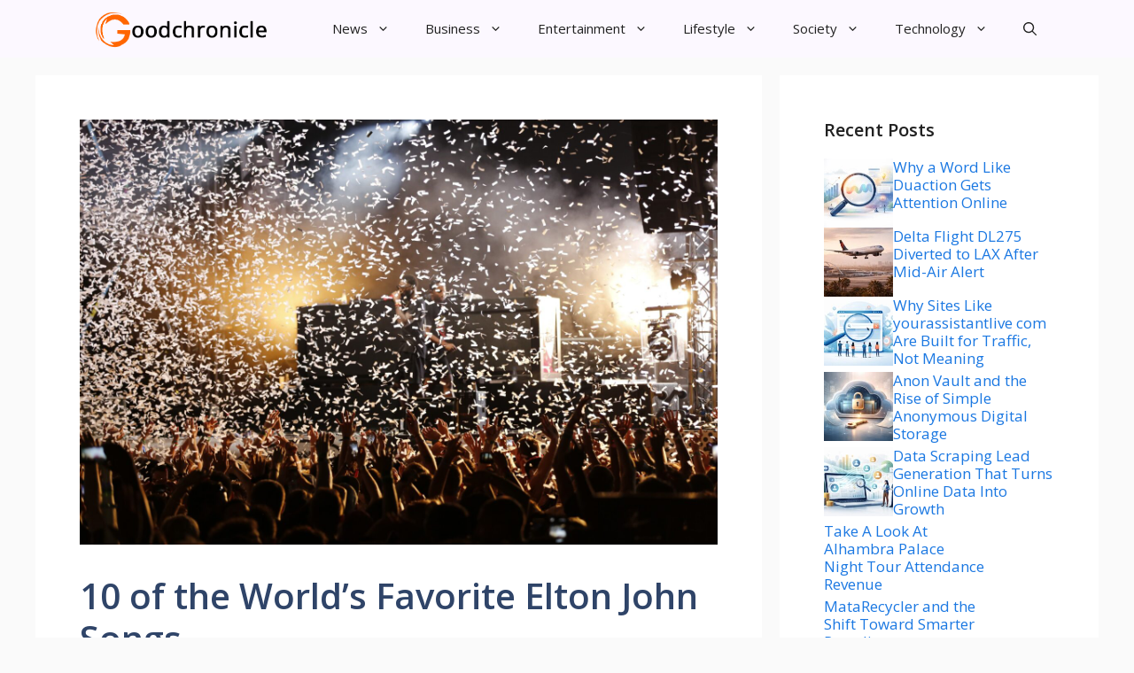

--- FILE ---
content_type: text/html; charset=UTF-8
request_url: https://goodchronicle.com/entertainment/arts-music/elton-john-songs/
body_size: 29254
content:
<!DOCTYPE html>
<html lang="en-US" prefix="og: https://ogp.me/ns#">
<head>
	<meta name="google-site-verification" content="mTmmuE25T8xIPqDO7TsLRQQsKEq6GX7Qo4LhsQUtV2I" />
	<meta charset="UTF-8">
	<meta name="viewport" content="width=device-width, initial-scale=1">
<!-- Search Engine Optimization by Rank Math - https://rankmath.com/ -->
<title>10 of the World’s Favorite Elton John Songs</title>
<meta name="description" content="Born in 1947 and knighted in 1998 for his charitable works, Sir Elton John is one of the most famous musicians of our age."/>
<meta name="robots" content="follow, index, max-snippet:-1, max-video-preview:-1, max-image-preview:large"/>
<link rel="canonical" href="https://goodchronicle.com/entertainment/arts-music/elton-john-songs/" />
<meta property="og:locale" content="en_US" />
<meta property="og:type" content="article" />
<meta property="og:title" content="10 of the World’s Favorite Elton John Songs" />
<meta property="og:description" content="Born in 1947 and knighted in 1998 for his charitable works, Sir Elton John is one of the most famous musicians of our age." />
<meta property="og:url" content="https://goodchronicle.com/entertainment/arts-music/elton-john-songs/" />
<meta property="og:site_name" content="Goodchronicle.com" />
<meta property="article:tag" content="Elton John Songs" />
<meta property="article:tag" content="most famous musicians" />
<meta property="article:tag" content="music industry" />
<meta property="article:section" content="Arts &amp; Music" />
<meta property="og:updated_time" content="2022-05-17T07:19:29+00:00" />
<meta property="og:image" content="https://goodchronicle.com/wp-content/uploads/2022/05/load-image-7.jpg" />
<meta property="og:image:secure_url" content="https://goodchronicle.com/wp-content/uploads/2022/05/load-image-7.jpg" />
<meta property="og:image:width" content="2000" />
<meta property="og:image:height" content="1333" />
<meta property="og:image:alt" content="Elton John Songs" />
<meta property="og:image:type" content="image/jpeg" />
<meta property="article:published_time" content="2022-05-17T07:19:28+00:00" />
<meta property="article:modified_time" content="2022-05-17T07:19:29+00:00" />
<meta name="twitter:card" content="summary_large_image" />
<meta name="twitter:title" content="10 of the World’s Favorite Elton John Songs" />
<meta name="twitter:description" content="Born in 1947 and knighted in 1998 for his charitable works, Sir Elton John is one of the most famous musicians of our age." />
<meta name="twitter:image" content="https://goodchronicle.com/wp-content/uploads/2022/05/load-image-7.jpg" />
<meta name="twitter:label1" content="Written by" />
<meta name="twitter:data1" content="salina" />
<meta name="twitter:label2" content="Time to read" />
<meta name="twitter:data2" content="5 minutes" />
<script type="application/ld+json" class="rank-math-schema">{"@context":"https://schema.org","@graph":[{"@type":["Person","Organization"],"@id":"https://goodchronicle.com/#person","name":"Goodchronicle","logo":{"@type":"ImageObject","@id":"https://goodchronicle.com/#logo","url":"https://goodchronicle.com/wp-content/uploads/2023/08/goodchronicle-150x69.png","contentUrl":"https://goodchronicle.com/wp-content/uploads/2023/08/goodchronicle-150x69.png","caption":"Goodchronicle.com","inLanguage":"en-US"},"image":{"@type":"ImageObject","@id":"https://goodchronicle.com/#logo","url":"https://goodchronicle.com/wp-content/uploads/2023/08/goodchronicle-150x69.png","contentUrl":"https://goodchronicle.com/wp-content/uploads/2023/08/goodchronicle-150x69.png","caption":"Goodchronicle.com","inLanguage":"en-US"}},{"@type":"WebSite","@id":"https://goodchronicle.com/#website","url":"https://goodchronicle.com","name":"Goodchronicle.com","publisher":{"@id":"https://goodchronicle.com/#person"},"inLanguage":"en-US"},{"@type":"ImageObject","@id":"https://goodchronicle.com/wp-content/uploads/2022/05/load-image-7.jpg","url":"https://goodchronicle.com/wp-content/uploads/2022/05/load-image-7.jpg","width":"2000","height":"1333","caption":"Elton John Songs","inLanguage":"en-US"},{"@type":"BreadcrumbList","@id":"https://goodchronicle.com/entertainment/arts-music/elton-john-songs/#breadcrumb","itemListElement":[{"@type":"ListItem","position":"1","item":{"@id":"http://goodchronicle.com","name":"Home"}},{"@type":"ListItem","position":"2","item":{"@id":"https://goodchronicle.com/category/entertainment/arts-music/","name":"Arts &amp; Music"}},{"@type":"ListItem","position":"3","item":{"@id":"https://goodchronicle.com/entertainment/arts-music/elton-john-songs/","name":"10 of the World\u2019s Favorite Elton John Songs"}}]},{"@type":"WebPage","@id":"https://goodchronicle.com/entertainment/arts-music/elton-john-songs/#webpage","url":"https://goodchronicle.com/entertainment/arts-music/elton-john-songs/","name":"10 of the World\u2019s Favorite Elton John Songs","datePublished":"2022-05-17T07:19:28+00:00","dateModified":"2022-05-17T07:19:29+00:00","isPartOf":{"@id":"https://goodchronicle.com/#website"},"primaryImageOfPage":{"@id":"https://goodchronicle.com/wp-content/uploads/2022/05/load-image-7.jpg"},"inLanguage":"en-US","breadcrumb":{"@id":"https://goodchronicle.com/entertainment/arts-music/elton-john-songs/#breadcrumb"}},{"@type":"Person","@id":"https://goodchronicle.com/author/salina/","name":"salina","url":"https://goodchronicle.com/author/salina/","image":{"@type":"ImageObject","@id":"https://secure.gravatar.com/avatar/3cfe981e463a0239e98e5734382a6428?s=96&amp;d=mm&amp;r=g","url":"https://secure.gravatar.com/avatar/3cfe981e463a0239e98e5734382a6428?s=96&amp;d=mm&amp;r=g","caption":"salina","inLanguage":"en-US"}},{"@type":"BlogPosting","headline":"10 of the World\u2019s Favorite Elton John Songs","keywords":"Elton John Songs","datePublished":"2022-05-17T07:19:28+00:00","dateModified":"2022-05-17T07:19:29+00:00","articleSection":"Arts &amp; Music","author":{"@id":"https://goodchronicle.com/author/salina/","name":"salina"},"publisher":{"@id":"https://goodchronicle.com/#person"},"description":"Born in 1947 and knighted in 1998 for his charitable works, Sir Elton John is one of the most famous musicians of our age.","name":"10 of the World\u2019s Favorite Elton John Songs","@id":"https://goodchronicle.com/entertainment/arts-music/elton-john-songs/#richSnippet","isPartOf":{"@id":"https://goodchronicle.com/entertainment/arts-music/elton-john-songs/#webpage"},"image":{"@id":"https://goodchronicle.com/wp-content/uploads/2022/05/load-image-7.jpg"},"inLanguage":"en-US","mainEntityOfPage":{"@id":"https://goodchronicle.com/entertainment/arts-music/elton-john-songs/#webpage"}}]}</script>
<!-- /Rank Math WordPress SEO plugin -->

<link href='https://fonts.gstatic.com' crossorigin rel='preconnect' />
<link href='https://fonts.googleapis.com' crossorigin rel='preconnect' />
<link rel="alternate" type="application/rss+xml" title="GOOD CHRONICLE &raquo; Feed" href="https://goodchronicle.com/feed/" />
<link rel="alternate" type="application/rss+xml" title="GOOD CHRONICLE &raquo; Comments Feed" href="https://goodchronicle.com/comments/feed/" />
<link rel="alternate" type="application/rss+xml" title="GOOD CHRONICLE &raquo; 10 of the World’s Favorite Elton John Songs Comments Feed" href="https://goodchronicle.com/entertainment/arts-music/elton-john-songs/feed/" />
<script>
window._wpemojiSettings = {"baseUrl":"https:\/\/s.w.org\/images\/core\/emoji\/15.0.3\/72x72\/","ext":".png","svgUrl":"https:\/\/s.w.org\/images\/core\/emoji\/15.0.3\/svg\/","svgExt":".svg","source":{"concatemoji":"https:\/\/goodchronicle.com\/wp-includes\/js\/wp-emoji-release.min.js?ver=6.6.4"}};
/*! This file is auto-generated */
!function(i,n){var o,s,e;function c(e){try{var t={supportTests:e,timestamp:(new Date).valueOf()};sessionStorage.setItem(o,JSON.stringify(t))}catch(e){}}function p(e,t,n){e.clearRect(0,0,e.canvas.width,e.canvas.height),e.fillText(t,0,0);var t=new Uint32Array(e.getImageData(0,0,e.canvas.width,e.canvas.height).data),r=(e.clearRect(0,0,e.canvas.width,e.canvas.height),e.fillText(n,0,0),new Uint32Array(e.getImageData(0,0,e.canvas.width,e.canvas.height).data));return t.every(function(e,t){return e===r[t]})}function u(e,t,n){switch(t){case"flag":return n(e,"\ud83c\udff3\ufe0f\u200d\u26a7\ufe0f","\ud83c\udff3\ufe0f\u200b\u26a7\ufe0f")?!1:!n(e,"\ud83c\uddfa\ud83c\uddf3","\ud83c\uddfa\u200b\ud83c\uddf3")&&!n(e,"\ud83c\udff4\udb40\udc67\udb40\udc62\udb40\udc65\udb40\udc6e\udb40\udc67\udb40\udc7f","\ud83c\udff4\u200b\udb40\udc67\u200b\udb40\udc62\u200b\udb40\udc65\u200b\udb40\udc6e\u200b\udb40\udc67\u200b\udb40\udc7f");case"emoji":return!n(e,"\ud83d\udc26\u200d\u2b1b","\ud83d\udc26\u200b\u2b1b")}return!1}function f(e,t,n){var r="undefined"!=typeof WorkerGlobalScope&&self instanceof WorkerGlobalScope?new OffscreenCanvas(300,150):i.createElement("canvas"),a=r.getContext("2d",{willReadFrequently:!0}),o=(a.textBaseline="top",a.font="600 32px Arial",{});return e.forEach(function(e){o[e]=t(a,e,n)}),o}function t(e){var t=i.createElement("script");t.src=e,t.defer=!0,i.head.appendChild(t)}"undefined"!=typeof Promise&&(o="wpEmojiSettingsSupports",s=["flag","emoji"],n.supports={everything:!0,everythingExceptFlag:!0},e=new Promise(function(e){i.addEventListener("DOMContentLoaded",e,{once:!0})}),new Promise(function(t){var n=function(){try{var e=JSON.parse(sessionStorage.getItem(o));if("object"==typeof e&&"number"==typeof e.timestamp&&(new Date).valueOf()<e.timestamp+604800&&"object"==typeof e.supportTests)return e.supportTests}catch(e){}return null}();if(!n){if("undefined"!=typeof Worker&&"undefined"!=typeof OffscreenCanvas&&"undefined"!=typeof URL&&URL.createObjectURL&&"undefined"!=typeof Blob)try{var e="postMessage("+f.toString()+"("+[JSON.stringify(s),u.toString(),p.toString()].join(",")+"));",r=new Blob([e],{type:"text/javascript"}),a=new Worker(URL.createObjectURL(r),{name:"wpTestEmojiSupports"});return void(a.onmessage=function(e){c(n=e.data),a.terminate(),t(n)})}catch(e){}c(n=f(s,u,p))}t(n)}).then(function(e){for(var t in e)n.supports[t]=e[t],n.supports.everything=n.supports.everything&&n.supports[t],"flag"!==t&&(n.supports.everythingExceptFlag=n.supports.everythingExceptFlag&&n.supports[t]);n.supports.everythingExceptFlag=n.supports.everythingExceptFlag&&!n.supports.flag,n.DOMReady=!1,n.readyCallback=function(){n.DOMReady=!0}}).then(function(){return e}).then(function(){var e;n.supports.everything||(n.readyCallback(),(e=n.source||{}).concatemoji?t(e.concatemoji):e.wpemoji&&e.twemoji&&(t(e.twemoji),t(e.wpemoji)))}))}((window,document),window._wpemojiSettings);
</script>

<style id='wp-emoji-styles-inline-css'>

	img.wp-smiley, img.emoji {
		display: inline !important;
		border: none !important;
		box-shadow: none !important;
		height: 1em !important;
		width: 1em !important;
		margin: 0 0.07em !important;
		vertical-align: -0.1em !important;
		background: none !important;
		padding: 0 !important;
	}
</style>
<link rel='stylesheet' id='wp-block-library-css' href='https://goodchronicle.com/wp-includes/css/dist/block-library/style.min.css?ver=6.6.4' media='all' />
<style id='classic-theme-styles-inline-css'>
/*! This file is auto-generated */
.wp-block-button__link{color:#fff;background-color:#32373c;border-radius:9999px;box-shadow:none;text-decoration:none;padding:calc(.667em + 2px) calc(1.333em + 2px);font-size:1.125em}.wp-block-file__button{background:#32373c;color:#fff;text-decoration:none}
</style>
<style id='global-styles-inline-css'>
:root{--wp--preset--aspect-ratio--square: 1;--wp--preset--aspect-ratio--4-3: 4/3;--wp--preset--aspect-ratio--3-4: 3/4;--wp--preset--aspect-ratio--3-2: 3/2;--wp--preset--aspect-ratio--2-3: 2/3;--wp--preset--aspect-ratio--16-9: 16/9;--wp--preset--aspect-ratio--9-16: 9/16;--wp--preset--color--black: #000000;--wp--preset--color--cyan-bluish-gray: #abb8c3;--wp--preset--color--white: #ffffff;--wp--preset--color--pale-pink: #f78da7;--wp--preset--color--vivid-red: #cf2e2e;--wp--preset--color--luminous-vivid-orange: #ff6900;--wp--preset--color--luminous-vivid-amber: #fcb900;--wp--preset--color--light-green-cyan: #7bdcb5;--wp--preset--color--vivid-green-cyan: #00d084;--wp--preset--color--pale-cyan-blue: #8ed1fc;--wp--preset--color--vivid-cyan-blue: #0693e3;--wp--preset--color--vivid-purple: #9b51e0;--wp--preset--color--contrast: var(--contrast);--wp--preset--color--contrast-2: var(--contrast-2);--wp--preset--color--contrast-3: var(--contrast-3);--wp--preset--color--base: var(--base);--wp--preset--color--base-2: var(--base-2);--wp--preset--color--base-3: var(--base-3);--wp--preset--color--accent: var(--accent);--wp--preset--color--accent-2: var(--accent-2);--wp--preset--color--accent-hover: var(--accent-hover);--wp--preset--color--highlight: var(--highlight);--wp--preset--gradient--vivid-cyan-blue-to-vivid-purple: linear-gradient(135deg,rgba(6,147,227,1) 0%,rgb(155,81,224) 100%);--wp--preset--gradient--light-green-cyan-to-vivid-green-cyan: linear-gradient(135deg,rgb(122,220,180) 0%,rgb(0,208,130) 100%);--wp--preset--gradient--luminous-vivid-amber-to-luminous-vivid-orange: linear-gradient(135deg,rgba(252,185,0,1) 0%,rgba(255,105,0,1) 100%);--wp--preset--gradient--luminous-vivid-orange-to-vivid-red: linear-gradient(135deg,rgba(255,105,0,1) 0%,rgb(207,46,46) 100%);--wp--preset--gradient--very-light-gray-to-cyan-bluish-gray: linear-gradient(135deg,rgb(238,238,238) 0%,rgb(169,184,195) 100%);--wp--preset--gradient--cool-to-warm-spectrum: linear-gradient(135deg,rgb(74,234,220) 0%,rgb(151,120,209) 20%,rgb(207,42,186) 40%,rgb(238,44,130) 60%,rgb(251,105,98) 80%,rgb(254,248,76) 100%);--wp--preset--gradient--blush-light-purple: linear-gradient(135deg,rgb(255,206,236) 0%,rgb(152,150,240) 100%);--wp--preset--gradient--blush-bordeaux: linear-gradient(135deg,rgb(254,205,165) 0%,rgb(254,45,45) 50%,rgb(107,0,62) 100%);--wp--preset--gradient--luminous-dusk: linear-gradient(135deg,rgb(255,203,112) 0%,rgb(199,81,192) 50%,rgb(65,88,208) 100%);--wp--preset--gradient--pale-ocean: linear-gradient(135deg,rgb(255,245,203) 0%,rgb(182,227,212) 50%,rgb(51,167,181) 100%);--wp--preset--gradient--electric-grass: linear-gradient(135deg,rgb(202,248,128) 0%,rgb(113,206,126) 100%);--wp--preset--gradient--midnight: linear-gradient(135deg,rgb(2,3,129) 0%,rgb(40,116,252) 100%);--wp--preset--font-size--small: 13px;--wp--preset--font-size--medium: 20px;--wp--preset--font-size--large: 36px;--wp--preset--font-size--x-large: 42px;--wp--preset--spacing--20: 0.44rem;--wp--preset--spacing--30: 0.67rem;--wp--preset--spacing--40: 1rem;--wp--preset--spacing--50: 1.5rem;--wp--preset--spacing--60: 2.25rem;--wp--preset--spacing--70: 3.38rem;--wp--preset--spacing--80: 5.06rem;--wp--preset--shadow--natural: 6px 6px 9px rgba(0, 0, 0, 0.2);--wp--preset--shadow--deep: 12px 12px 50px rgba(0, 0, 0, 0.4);--wp--preset--shadow--sharp: 6px 6px 0px rgba(0, 0, 0, 0.2);--wp--preset--shadow--outlined: 6px 6px 0px -3px rgba(255, 255, 255, 1), 6px 6px rgba(0, 0, 0, 1);--wp--preset--shadow--crisp: 6px 6px 0px rgba(0, 0, 0, 1);}:where(.is-layout-flex){gap: 0.5em;}:where(.is-layout-grid){gap: 0.5em;}body .is-layout-flex{display: flex;}.is-layout-flex{flex-wrap: wrap;align-items: center;}.is-layout-flex > :is(*, div){margin: 0;}body .is-layout-grid{display: grid;}.is-layout-grid > :is(*, div){margin: 0;}:where(.wp-block-columns.is-layout-flex){gap: 2em;}:where(.wp-block-columns.is-layout-grid){gap: 2em;}:where(.wp-block-post-template.is-layout-flex){gap: 1.25em;}:where(.wp-block-post-template.is-layout-grid){gap: 1.25em;}.has-black-color{color: var(--wp--preset--color--black) !important;}.has-cyan-bluish-gray-color{color: var(--wp--preset--color--cyan-bluish-gray) !important;}.has-white-color{color: var(--wp--preset--color--white) !important;}.has-pale-pink-color{color: var(--wp--preset--color--pale-pink) !important;}.has-vivid-red-color{color: var(--wp--preset--color--vivid-red) !important;}.has-luminous-vivid-orange-color{color: var(--wp--preset--color--luminous-vivid-orange) !important;}.has-luminous-vivid-amber-color{color: var(--wp--preset--color--luminous-vivid-amber) !important;}.has-light-green-cyan-color{color: var(--wp--preset--color--light-green-cyan) !important;}.has-vivid-green-cyan-color{color: var(--wp--preset--color--vivid-green-cyan) !important;}.has-pale-cyan-blue-color{color: var(--wp--preset--color--pale-cyan-blue) !important;}.has-vivid-cyan-blue-color{color: var(--wp--preset--color--vivid-cyan-blue) !important;}.has-vivid-purple-color{color: var(--wp--preset--color--vivid-purple) !important;}.has-black-background-color{background-color: var(--wp--preset--color--black) !important;}.has-cyan-bluish-gray-background-color{background-color: var(--wp--preset--color--cyan-bluish-gray) !important;}.has-white-background-color{background-color: var(--wp--preset--color--white) !important;}.has-pale-pink-background-color{background-color: var(--wp--preset--color--pale-pink) !important;}.has-vivid-red-background-color{background-color: var(--wp--preset--color--vivid-red) !important;}.has-luminous-vivid-orange-background-color{background-color: var(--wp--preset--color--luminous-vivid-orange) !important;}.has-luminous-vivid-amber-background-color{background-color: var(--wp--preset--color--luminous-vivid-amber) !important;}.has-light-green-cyan-background-color{background-color: var(--wp--preset--color--light-green-cyan) !important;}.has-vivid-green-cyan-background-color{background-color: var(--wp--preset--color--vivid-green-cyan) !important;}.has-pale-cyan-blue-background-color{background-color: var(--wp--preset--color--pale-cyan-blue) !important;}.has-vivid-cyan-blue-background-color{background-color: var(--wp--preset--color--vivid-cyan-blue) !important;}.has-vivid-purple-background-color{background-color: var(--wp--preset--color--vivid-purple) !important;}.has-black-border-color{border-color: var(--wp--preset--color--black) !important;}.has-cyan-bluish-gray-border-color{border-color: var(--wp--preset--color--cyan-bluish-gray) !important;}.has-white-border-color{border-color: var(--wp--preset--color--white) !important;}.has-pale-pink-border-color{border-color: var(--wp--preset--color--pale-pink) !important;}.has-vivid-red-border-color{border-color: var(--wp--preset--color--vivid-red) !important;}.has-luminous-vivid-orange-border-color{border-color: var(--wp--preset--color--luminous-vivid-orange) !important;}.has-luminous-vivid-amber-border-color{border-color: var(--wp--preset--color--luminous-vivid-amber) !important;}.has-light-green-cyan-border-color{border-color: var(--wp--preset--color--light-green-cyan) !important;}.has-vivid-green-cyan-border-color{border-color: var(--wp--preset--color--vivid-green-cyan) !important;}.has-pale-cyan-blue-border-color{border-color: var(--wp--preset--color--pale-cyan-blue) !important;}.has-vivid-cyan-blue-border-color{border-color: var(--wp--preset--color--vivid-cyan-blue) !important;}.has-vivid-purple-border-color{border-color: var(--wp--preset--color--vivid-purple) !important;}.has-vivid-cyan-blue-to-vivid-purple-gradient-background{background: var(--wp--preset--gradient--vivid-cyan-blue-to-vivid-purple) !important;}.has-light-green-cyan-to-vivid-green-cyan-gradient-background{background: var(--wp--preset--gradient--light-green-cyan-to-vivid-green-cyan) !important;}.has-luminous-vivid-amber-to-luminous-vivid-orange-gradient-background{background: var(--wp--preset--gradient--luminous-vivid-amber-to-luminous-vivid-orange) !important;}.has-luminous-vivid-orange-to-vivid-red-gradient-background{background: var(--wp--preset--gradient--luminous-vivid-orange-to-vivid-red) !important;}.has-very-light-gray-to-cyan-bluish-gray-gradient-background{background: var(--wp--preset--gradient--very-light-gray-to-cyan-bluish-gray) !important;}.has-cool-to-warm-spectrum-gradient-background{background: var(--wp--preset--gradient--cool-to-warm-spectrum) !important;}.has-blush-light-purple-gradient-background{background: var(--wp--preset--gradient--blush-light-purple) !important;}.has-blush-bordeaux-gradient-background{background: var(--wp--preset--gradient--blush-bordeaux) !important;}.has-luminous-dusk-gradient-background{background: var(--wp--preset--gradient--luminous-dusk) !important;}.has-pale-ocean-gradient-background{background: var(--wp--preset--gradient--pale-ocean) !important;}.has-electric-grass-gradient-background{background: var(--wp--preset--gradient--electric-grass) !important;}.has-midnight-gradient-background{background: var(--wp--preset--gradient--midnight) !important;}.has-small-font-size{font-size: var(--wp--preset--font-size--small) !important;}.has-medium-font-size{font-size: var(--wp--preset--font-size--medium) !important;}.has-large-font-size{font-size: var(--wp--preset--font-size--large) !important;}.has-x-large-font-size{font-size: var(--wp--preset--font-size--x-large) !important;}
:where(.wp-block-post-template.is-layout-flex){gap: 1.25em;}:where(.wp-block-post-template.is-layout-grid){gap: 1.25em;}
:where(.wp-block-columns.is-layout-flex){gap: 2em;}:where(.wp-block-columns.is-layout-grid){gap: 2em;}
:root :where(.wp-block-pullquote){font-size: 1.5em;line-height: 1.6;}
</style>
<link rel='stylesheet' id='dashicons-css' href='https://goodchronicle.com/wp-includes/css/dashicons.min.css?ver=6.6.4' media='all' />
<link rel='stylesheet' id='admin-bar-css' href='https://goodchronicle.com/wp-includes/css/admin-bar.min.css?ver=6.6.4' media='all' />
<style id='admin-bar-inline-css'>

    /* Hide CanvasJS credits for P404 charts specifically */
    #p404RedirectChart .canvasjs-chart-credit {
        display: none !important;
    }
    
    #p404RedirectChart canvas {
        border-radius: 6px;
    }

    .p404-redirect-adminbar-weekly-title {
        font-weight: bold;
        font-size: 14px;
        color: #fff;
        margin-bottom: 6px;
    }

    #wpadminbar #wp-admin-bar-p404_free_top_button .ab-icon:before {
        content: "\f103";
        color: #dc3545;
        top: 3px;
    }
    
    #wp-admin-bar-p404_free_top_button .ab-item {
        min-width: 80px !important;
        padding: 0px !important;
    }
    
    /* Ensure proper positioning and z-index for P404 dropdown */
    .p404-redirect-adminbar-dropdown-wrap { 
        min-width: 0; 
        padding: 0;
        position: static !important;
    }
    
    #wpadminbar #wp-admin-bar-p404_free_top_button_dropdown {
        position: static !important;
    }
    
    #wpadminbar #wp-admin-bar-p404_free_top_button_dropdown .ab-item {
        padding: 0 !important;
        margin: 0 !important;
    }
    
    .p404-redirect-dropdown-container {
        min-width: 340px;
        padding: 18px 18px 12px 18px;
        background: #23282d !important;
        color: #fff;
        border-radius: 12px;
        box-shadow: 0 8px 32px rgba(0,0,0,0.25);
        margin-top: 10px;
        position: relative !important;
        z-index: 999999 !important;
        display: block !important;
        border: 1px solid #444;
    }
    
    /* Ensure P404 dropdown appears on hover */
    #wpadminbar #wp-admin-bar-p404_free_top_button .p404-redirect-dropdown-container { 
        display: none !important;
    }
    
    #wpadminbar #wp-admin-bar-p404_free_top_button:hover .p404-redirect-dropdown-container { 
        display: block !important;
    }
    
    #wpadminbar #wp-admin-bar-p404_free_top_button:hover #wp-admin-bar-p404_free_top_button_dropdown .p404-redirect-dropdown-container {
        display: block !important;
    }
    
    .p404-redirect-card {
        background: #2c3338;
        border-radius: 8px;
        padding: 18px 18px 12px 18px;
        box-shadow: 0 2px 8px rgba(0,0,0,0.07);
        display: flex;
        flex-direction: column;
        align-items: flex-start;
        border: 1px solid #444;
    }
    
    .p404-redirect-btn {
        display: inline-block;
        background: #dc3545;
        color: #fff !important;
        font-weight: bold;
        padding: 5px 22px;
        border-radius: 8px;
        text-decoration: none;
        font-size: 17px;
        transition: background 0.2s, box-shadow 0.2s;
        margin-top: 8px;
        box-shadow: 0 2px 8px rgba(220,53,69,0.15);
        text-align: center;
        line-height: 1.6;
    }
    
    .p404-redirect-btn:hover {
        background: #c82333;
        color: #fff !important;
        box-shadow: 0 4px 16px rgba(220,53,69,0.25);
    }
    
    /* Prevent conflicts with other admin bar dropdowns */
    #wpadminbar .ab-top-menu > li:hover > .ab-item,
    #wpadminbar .ab-top-menu > li.hover > .ab-item {
        z-index: auto;
    }
    
    #wpadminbar #wp-admin-bar-p404_free_top_button:hover > .ab-item {
        z-index: 999998 !important;
    }
    
</style>
<link rel='stylesheet' id='contact-form-7-css' href='https://goodchronicle.com/wp-content/plugins/contact-form-7/includes/css/styles.css?ver=6.0.6' media='all' />
<link rel='stylesheet' id='ez-toc-css' href='https://goodchronicle.com/wp-content/plugins/easy-table-of-contents/assets/css/screen.min.css?ver=2.0.80' media='all' />
<style id='ez-toc-inline-css'>
div#ez-toc-container .ez-toc-title {font-size: 120%;}div#ez-toc-container .ez-toc-title {font-weight: 500;}div#ez-toc-container ul li , div#ez-toc-container ul li a {font-size: 95%;}div#ez-toc-container ul li , div#ez-toc-container ul li a {font-weight: 500;}div#ez-toc-container nav ul ul li {font-size: 90%;}.ez-toc-box-title {font-weight: bold; margin-bottom: 10px; text-align: center; text-transform: uppercase; letter-spacing: 1px; color: #666; padding-bottom: 5px;position:absolute;top:-4%;left:5%;background-color: inherit;transition: top 0.3s ease;}.ez-toc-box-title.toc-closed {top:-25%;}
.ez-toc-container-direction {direction: ltr;}.ez-toc-counter ul{counter-reset: item ;}.ez-toc-counter nav ul li a::before {content: counters(item, '.', decimal) '. ';display: inline-block;counter-increment: item;flex-grow: 0;flex-shrink: 0;margin-right: .2em; float: left; }.ez-toc-widget-direction {direction: ltr;}.ez-toc-widget-container ul{counter-reset: item ;}.ez-toc-widget-container nav ul li a::before {content: counters(item, '.', decimal) '. ';display: inline-block;counter-increment: item;flex-grow: 0;flex-shrink: 0;margin-right: .2em; float: left; }
</style>
<link rel='stylesheet' id='generate-widget-areas-css' href='https://goodchronicle.com/wp-content/themes/generatepress/assets/css/components/widget-areas.min.css?ver=3.6.0' media='all' />
<link rel='stylesheet' id='generate-style-css' href='https://goodchronicle.com/wp-content/themes/generatepress/assets/css/main.min.css?ver=3.6.0' media='all' />
<style id='generate-style-inline-css'>
body{background-color:var(--base);color:var(--contrast);}a{color:#1b78e2;}a:hover, a:focus, a:active{color:var(--accent-hover);}.wp-block-group__inner-container{max-width:1200px;margin-left:auto;margin-right:auto;}.generate-back-to-top{font-size:20px;border-radius:3px;position:fixed;bottom:30px;right:30px;line-height:40px;width:40px;text-align:center;z-index:10;transition:opacity 300ms ease-in-out;opacity:0.1;transform:translateY(1000px);}.generate-back-to-top__show{opacity:1;transform:translateY(0);}:root{--contrast:#212121;--contrast-2:#2f4468;--contrast-3:#878787;--base:#fafafa;--base-2:#f7f8f9;--base-3:#ffffff;--accent:#242226;--accent-2:#1b78e2;--accent-hover:#35343a;--highlight:#83b0de;}:root .has-contrast-color{color:var(--contrast);}:root .has-contrast-background-color{background-color:var(--contrast);}:root .has-contrast-2-color{color:var(--contrast-2);}:root .has-contrast-2-background-color{background-color:var(--contrast-2);}:root .has-contrast-3-color{color:var(--contrast-3);}:root .has-contrast-3-background-color{background-color:var(--contrast-3);}:root .has-base-color{color:var(--base);}:root .has-base-background-color{background-color:var(--base);}:root .has-base-2-color{color:var(--base-2);}:root .has-base-2-background-color{background-color:var(--base-2);}:root .has-base-3-color{color:var(--base-3);}:root .has-base-3-background-color{background-color:var(--base-3);}:root .has-accent-color{color:var(--accent);}:root .has-accent-background-color{background-color:var(--accent);}:root .has-accent-2-color{color:var(--accent-2);}:root .has-accent-2-background-color{background-color:var(--accent-2);}:root .has-accent-hover-color{color:var(--accent-hover);}:root .has-accent-hover-background-color{background-color:var(--accent-hover);}:root .has-highlight-color{color:var(--highlight);}:root .has-highlight-background-color{background-color:var(--highlight);}.gp-modal:not(.gp-modal--open):not(.gp-modal--transition){display:none;}.gp-modal--transition:not(.gp-modal--open){pointer-events:none;}.gp-modal-overlay:not(.gp-modal-overlay--open):not(.gp-modal--transition){display:none;}.gp-modal__overlay{display:none;position:fixed;top:0;left:0;right:0;bottom:0;background:rgba(0,0,0,0.2);display:flex;justify-content:center;align-items:center;z-index:10000;backdrop-filter:blur(3px);transition:opacity 500ms ease;opacity:0;}.gp-modal--open:not(.gp-modal--transition) .gp-modal__overlay{opacity:1;}.gp-modal__container{max-width:100%;max-height:100vh;transform:scale(0.9);transition:transform 500ms ease;padding:0 10px;}.gp-modal--open:not(.gp-modal--transition) .gp-modal__container{transform:scale(1);}.search-modal-fields{display:flex;}.gp-search-modal .gp-modal__overlay{align-items:flex-start;padding-top:25vh;background:var(--gp-search-modal-overlay-bg-color);}.search-modal-form{width:500px;max-width:100%;background-color:var(--gp-search-modal-bg-color);color:var(--gp-search-modal-text-color);}.search-modal-form .search-field, .search-modal-form .search-field:focus{width:100%;height:60px;background-color:transparent;border:0;appearance:none;color:currentColor;}.search-modal-fields button, .search-modal-fields button:active, .search-modal-fields button:focus, .search-modal-fields button:hover{background-color:transparent;border:0;color:currentColor;width:60px;}body, button, input, select, textarea{font-family:Open Sans, sans-serif;font-size:17px;}.main-title{font-size:25px;}.widget-title{font-weight:600;}button:not(.menu-toggle),html input[type="button"],input[type="reset"],input[type="submit"],.button,.wp-block-button .wp-block-button__link{font-size:15px;}h1{font-weight:600;font-size:40px;}h2{font-weight:600;font-size:30px;}h3{font-size:20px;}.top-bar{background-color:#554f4f;color:#ffd0d0;}.top-bar a{color:#ffffff;}.top-bar a:hover{color:#303030;}.site-header{background-color:#ffffff;color:#3a3a3a;}.site-header a{color:#3a3a3a;}.main-title a,.main-title a:hover{color:#ffffff;}.site-description{color:#757575;}.main-navigation,.main-navigation ul ul{background-color:#fcf8ff;}.main-navigation .main-nav ul li a, .main-navigation .menu-toggle, .main-navigation .menu-bar-items{color:var(--contrast);}.main-navigation .main-nav ul li:not([class*="current-menu-"]):hover > a, .main-navigation .main-nav ul li:not([class*="current-menu-"]):focus > a, .main-navigation .main-nav ul li.sfHover:not([class*="current-menu-"]) > a, .main-navigation .menu-bar-item:hover > a, .main-navigation .menu-bar-item.sfHover > a{color:var(--base-3);background-color:var(--accent-hover);}button.menu-toggle:hover,button.menu-toggle:focus{color:var(--contrast);}.main-navigation .main-nav ul li[class*="current-menu-"] > a{color:var(--base-3);background-color:var(--accent-hover);}.navigation-search input[type="search"],.navigation-search input[type="search"]:active, .navigation-search input[type="search"]:focus, .main-navigation .main-nav ul li.search-item.active > a, .main-navigation .menu-bar-items .search-item.active > a{color:var(--base-3);background-color:var(--accent-hover);}.separate-containers .inside-article, .separate-containers .comments-area, .separate-containers .page-header, .one-container .container, .separate-containers .paging-navigation, .inside-page-header{background-color:var(--base-3);}.inside-article a,.paging-navigation a,.comments-area a,.page-header a{color:var(--accent-2);}.inside-article a:hover,.paging-navigation a:hover,.comments-area a:hover,.page-header a:hover{color:var(--accent-hover);}.entry-title a{color:var(--contrast-2);}.entry-title a:hover{color:var(--accent-hover);}.entry-meta{color:var(--contrast-3);}.entry-meta a{color:var(--contrast-2);}.entry-meta a:hover{color:var(--accent-hover);}h1{color:var(--contrast-2);}h2{color:var(--contrast-2);}h3{color:var(--contrast-2);}.sidebar .widget{background-color:#ffffff;}.sidebar .widget a{color:var(--accent-2);}.sidebar .widget a:hover{color:var(--accent-hover);}.sidebar .widget .widget-title{color:#000000;}.footer-widgets{color:var(--base-3);background-color:var(--contrast-2);}.footer-widgets a{color:var(--base-3);}.footer-widgets a:hover{color:var(--base-3);}.footer-widgets .widget-title{color:var(--base-2);}.site-info{color:var(--contrast-2);}.site-info a{color:var(--contrast-2);}.site-info a:hover{color:var(--accent-hover);}.footer-bar .widget_nav_menu .current-menu-item a{color:var(--accent-hover);}input[type="text"],input[type="email"],input[type="url"],input[type="password"],input[type="search"],input[type="tel"],input[type="number"],textarea,select{color:var(--contrast);background-color:#fafafa;border-color:var(--contrast);}input[type="text"]:focus,input[type="email"]:focus,input[type="url"]:focus,input[type="password"]:focus,input[type="search"]:focus,input[type="tel"]:focus,input[type="number"]:focus,textarea:focus,select:focus{color:var(--contrast-3);background-color:#ffffff;border-color:var(--contrast-3);}button,html input[type="button"],input[type="reset"],input[type="submit"],a.button,a.wp-block-button__link:not(.has-background){color:#ffffff;background-color:var(--accent);}button:hover,html input[type="button"]:hover,input[type="reset"]:hover,input[type="submit"]:hover,a.button:hover,button:focus,html input[type="button"]:focus,input[type="reset"]:focus,input[type="submit"]:focus,a.button:focus,a.wp-block-button__link:not(.has-background):active,a.wp-block-button__link:not(.has-background):focus,a.wp-block-button__link:not(.has-background):hover{color:#ffffff;background-color:var(--accent-hover);}a.generate-back-to-top{background-color:rgba( 0,0,0,0.4 );color:#ffffff;}a.generate-back-to-top:hover,a.generate-back-to-top:focus{background-color:rgba( 0,0,0,0.6 );color:#ffffff;}:root{--gp-search-modal-bg-color:var(--base-3);--gp-search-modal-text-color:var(--contrast);--gp-search-modal-overlay-bg-color:rgba(0,0,0,0.2);}@media (max-width: 768px){.main-navigation .menu-bar-item:hover > a, .main-navigation .menu-bar-item.sfHover > a{background:none;color:var(--contrast);}}.inside-top-bar{padding:10px;}.inside-header{padding:40px;}.nav-below-header .main-navigation .inside-navigation.grid-container, .nav-above-header .main-navigation .inside-navigation.grid-container{padding:0px 20px 0px 20px;}.separate-containers .inside-article, .separate-containers .comments-area, .separate-containers .page-header, .separate-containers .paging-navigation, .one-container .site-content, .inside-page-header{padding:50px;}.site-main .wp-block-group__inner-container{padding:50px;}.separate-containers .paging-navigation{padding-top:20px;padding-bottom:20px;}.entry-content .alignwide, body:not(.no-sidebar) .entry-content .alignfull{margin-left:-50px;width:calc(100% + 100px);max-width:calc(100% + 100px);}.one-container.right-sidebar .site-main,.one-container.both-right .site-main{margin-right:50px;}.one-container.left-sidebar .site-main,.one-container.both-left .site-main{margin-left:50px;}.one-container.both-sidebars .site-main{margin:0px 50px 0px 50px;}.one-container.archive .post:not(:last-child):not(.is-loop-template-item), .one-container.blog .post:not(:last-child):not(.is-loop-template-item){padding-bottom:50px;}.main-navigation .main-nav ul li a,.menu-toggle,.main-navigation .menu-bar-item > a{line-height:65px;}.navigation-search input[type="search"]{height:65px;}.rtl .menu-item-has-children .dropdown-menu-toggle{padding-left:20px;}.rtl .main-navigation .main-nav ul li.menu-item-has-children > a{padding-right:20px;}.widget-area .widget{padding:50px;}.inside-site-info{padding:20px;}@media (max-width:768px){.separate-containers .inside-article, .separate-containers .comments-area, .separate-containers .page-header, .separate-containers .paging-navigation, .one-container .site-content, .inside-page-header{padding:30px;}.site-main .wp-block-group__inner-container{padding:30px;}.inside-site-info{padding-right:10px;padding-left:10px;}.entry-content .alignwide, body:not(.no-sidebar) .entry-content .alignfull{margin-left:-30px;width:calc(100% + 60px);max-width:calc(100% + 60px);}.one-container .site-main .paging-navigation{margin-bottom:20px;}}/* End cached CSS */.is-right-sidebar{width:30%;}.is-left-sidebar{width:25%;}.site-content .content-area{width:70%;}@media (max-width: 768px){.main-navigation .menu-toggle,.sidebar-nav-mobile:not(#sticky-placeholder){display:block;}.main-navigation ul,.gen-sidebar-nav,.main-navigation:not(.slideout-navigation):not(.toggled) .main-nav > ul,.has-inline-mobile-toggle #site-navigation .inside-navigation > *:not(.navigation-search):not(.main-nav){display:none;}.nav-align-right .inside-navigation,.nav-align-center .inside-navigation{justify-content:space-between;}}
.dynamic-author-image-rounded{border-radius:100%;}.dynamic-featured-image, .dynamic-author-image{vertical-align:middle;}.one-container.blog .dynamic-content-template:not(:last-child), .one-container.archive .dynamic-content-template:not(:last-child){padding-bottom:0px;}.dynamic-entry-excerpt > p:last-child{margin-bottom:0px;}
.main-navigation .main-nav ul li a,.menu-toggle,.main-navigation .menu-bar-item > a{transition: line-height 300ms ease}.main-navigation.toggled .main-nav > ul{background-color: #fcf8ff}.sticky-enabled .gen-sidebar-nav.is_stuck .main-navigation {margin-bottom: 0px;}.sticky-enabled .gen-sidebar-nav.is_stuck {z-index: 500;}.sticky-enabled .main-navigation.is_stuck {box-shadow: 0 2px 2px -2px rgba(0, 0, 0, .2);}.navigation-stick:not(.gen-sidebar-nav) {left: 0;right: 0;width: 100% !important;}.nav-float-right .navigation-stick {width: 100% !important;left: 0;}.nav-float-right .navigation-stick .navigation-branding {margin-right: auto;}.main-navigation.has-sticky-branding:not(.grid-container) .inside-navigation:not(.grid-container) .navigation-branding{margin-left: 10px;}
</style>
<link rel='stylesheet' id='generate-google-fonts-css' href='https://fonts.googleapis.com/css?family=Open+Sans%3A300%2Cregular%2Citalic%2C600%2C700&#038;display=auto&#038;ver=3.6.0' media='all' />
<style id='generateblocks-inline-css'>
.gb-container-356d0541{display:flex;flex-direction:column;row-gap:20px;}.gb-container-531abb8c{width:100%;max-width:1200px;padding:50px;margin-right:auto;margin-left:auto;background-color:var(--base-3);color:var(--base-3);}.gb-container-73a84027{display:flex;column-gap:10px;}.gb-grid-wrapper > .gb-grid-column-73a84027{width:100%;}h2.gb-headline-65a471be{font-size:20px;color:var(--contrast);}h3.gb-headline-ada53e5a{flex-shrink:0;flex-basis:70%;font-size:17px;margin-bottom:5px;}h3.gb-headline-ada53e5a a{color:var(--accent-2);}h3.gb-headline-ada53e5a a:hover{color:var(--contrast-3);}.gb-grid-wrapper-fd38aec4{display:flex;flex-wrap:wrap;row-gap:20px;margin-left:-20px;}.gb-grid-wrapper-fd38aec4 > .gb-grid-column{box-sizing:border-box;padding-left:20px;}.gb-image-5593ad4f{vertical-align:middle;}@media (max-width: 1024px) {.gb-container-531abb8c{padding:30px;}.gb-container-73a84027{row-gap:10px;}.gb-image-5593ad4f{width:100px;height:auto;}}@media (max-width: 767px) {.gb-container-73a84027{flex-direction:row;}.gb-grid-wrapper > .gb-grid-column-73a84027{width:100%;}}:root{--gb-container-width:1200px;}.gb-container .wp-block-image img{vertical-align:middle;}.gb-grid-wrapper .wp-block-image{margin-bottom:0;}.gb-highlight{background:none;}.gb-shape{line-height:0;}.gb-element-6659d684{column-gap:1em;display:grid;grid-template-columns:repeat(2,minmax(0,1fr));row-gap:1em}@media (max-width:767px){.gb-element-6659d684{grid-template-columns:1fr}}.gb-element-5ca7c6d2{column-gap:1em;display:grid;grid-template-columns:repeat(4,minmax(0,1fr));row-gap:1em}@media (max-width:767px){.gb-element-5ca7c6d2{grid-template-columns:1fr}}
</style>
<link rel='stylesheet' id='generate-blog-images-css' href='https://goodchronicle.com/wp-content/plugins/gp-premium/blog/functions/css/featured-images.min.css?ver=2.5.0' media='all' />
<link rel='stylesheet' id='generate-navigation-branding-css' href='https://goodchronicle.com/wp-content/plugins/gp-premium/menu-plus/functions/css/navigation-branding-flex.min.css?ver=2.5.0' media='all' />
<style id='generate-navigation-branding-inline-css'>
@media (max-width: 768px){.site-header, #site-navigation, #sticky-navigation{display:none !important;opacity:0.0;}#mobile-header{display:block !important;width:100% !important;}#mobile-header .main-nav > ul{display:none;}#mobile-header.toggled .main-nav > ul, #mobile-header .menu-toggle, #mobile-header .mobile-bar-items{display:block;}#mobile-header .main-nav{-ms-flex:0 0 100%;flex:0 0 100%;-webkit-box-ordinal-group:5;-ms-flex-order:4;order:4;}}.main-navigation.has-branding .inside-navigation.grid-container, .main-navigation.has-branding.grid-container .inside-navigation:not(.grid-container){padding:0px 50px 0px 50px;}.main-navigation.has-branding:not(.grid-container) .inside-navigation:not(.grid-container) .navigation-branding{margin-left:10px;}.navigation-branding img, .site-logo.mobile-header-logo img{height:65px;width:auto;}.navigation-branding .main-title{line-height:65px;}@media (max-width: 768px){.main-navigation.has-branding.nav-align-center .menu-bar-items, .main-navigation.has-sticky-branding.navigation-stick.nav-align-center .menu-bar-items{margin-left:auto;}.navigation-branding{margin-right:auto;margin-left:10px;}.navigation-branding .main-title, .mobile-header-navigation .site-logo{margin-left:10px;}.main-navigation.has-branding .inside-navigation.grid-container{padding:0px;}}
</style>
<script src="https://goodchronicle.com/wp-includes/js/jquery/jquery.min.js?ver=3.7.1" id="jquery-core-js"></script>
<script src="https://goodchronicle.com/wp-includes/js/jquery/jquery-migrate.min.js?ver=3.4.1" id="jquery-migrate-js"></script>
<link rel="https://api.w.org/" href="https://goodchronicle.com/wp-json/" /><link rel="alternate" title="JSON" type="application/json" href="https://goodchronicle.com/wp-json/wp/v2/posts/6643" /><link rel="EditURI" type="application/rsd+xml" title="RSD" href="https://goodchronicle.com/xmlrpc.php?rsd" />
<meta name="generator" content="WordPress 6.6.4" />
<link rel='shortlink' href='https://goodchronicle.com/?p=6643' />
<link rel="alternate" title="oEmbed (JSON)" type="application/json+oembed" href="https://goodchronicle.com/wp-json/oembed/1.0/embed?url=https%3A%2F%2Fgoodchronicle.com%2Fentertainment%2Farts-music%2Felton-john-songs%2F" />
<link rel="alternate" title="oEmbed (XML)" type="text/xml+oembed" href="https://goodchronicle.com/wp-json/oembed/1.0/embed?url=https%3A%2F%2Fgoodchronicle.com%2Fentertainment%2Farts-music%2Felton-john-songs%2F&#038;format=xml" />
<link rel="pingback" href="https://goodchronicle.com/xmlrpc.php">
<link rel="icon" href="https://goodchronicle.com/wp-content/uploads/2021/11/cropped-g-1-32x32.png" sizes="32x32" />
<link rel="icon" href="https://goodchronicle.com/wp-content/uploads/2021/11/cropped-g-1-192x192.png" sizes="192x192" />
<link rel="apple-touch-icon" href="https://goodchronicle.com/wp-content/uploads/2021/11/cropped-g-1-180x180.png" />
<meta name="msapplication-TileImage" content="https://goodchronicle.com/wp-content/uploads/2021/11/cropped-g-1-270x270.png" />
		<style id="wp-custom-css">
			/* GeneratePress Site CSS */ .inside-article,
.sidebar .widget,
.comments-area, .gb-query-loop-item:not(.sidebar .gb-query-loop-item),.container-widget {
	border-right: 2px solid rgba(0, 0, 0, 0.07);
	border-bottom: 2px solid rgba(0, 0, 0, 0.07);
	box-shadow: 0 0 10px rgba(232, 234, 237, 0.5);
}
 /* End GeneratePress Site CSS */		</style>
		</head>

<body class="post-template-default single single-post postid-6643 single-format-standard wp-custom-logo wp-embed-responsive post-image-above-header post-image-aligned-center sticky-menu-no-transition sticky-enabled both-sticky-menu mobile-header mobile-header-sticky right-sidebar nav-below-header separate-containers header-aligned-left dropdown-hover featured-image-active" itemtype="https://schema.org/Blog" itemscope>
	<a class="screen-reader-text skip-link" href="#content" title="Skip to content">Skip to content</a>		<nav id="mobile-header" itemtype="https://schema.org/SiteNavigationElement" itemscope class="main-navigation mobile-header-navigation has-menu-bar-items">
			<div class="inside-navigation grid-container grid-parent">
									<button class="menu-toggle" aria-controls="mobile-menu" aria-expanded="false">
						<span class="gp-icon icon-menu-bars"><svg viewBox="0 0 512 512" aria-hidden="true" xmlns="http://www.w3.org/2000/svg" width="1em" height="1em"><path d="M0 96c0-13.255 10.745-24 24-24h464c13.255 0 24 10.745 24 24s-10.745 24-24 24H24c-13.255 0-24-10.745-24-24zm0 160c0-13.255 10.745-24 24-24h464c13.255 0 24 10.745 24 24s-10.745 24-24 24H24c-13.255 0-24-10.745-24-24zm0 160c0-13.255 10.745-24 24-24h464c13.255 0 24 10.745 24 24s-10.745 24-24 24H24c-13.255 0-24-10.745-24-24z" /></svg><svg viewBox="0 0 512 512" aria-hidden="true" xmlns="http://www.w3.org/2000/svg" width="1em" height="1em"><path d="M71.029 71.029c9.373-9.372 24.569-9.372 33.942 0L256 222.059l151.029-151.03c9.373-9.372 24.569-9.372 33.942 0 9.372 9.373 9.372 24.569 0 33.942L289.941 256l151.03 151.029c9.372 9.373 9.372 24.569 0 33.942-9.373 9.372-24.569 9.372-33.942 0L256 289.941l-151.029 151.03c-9.373 9.372-24.569 9.372-33.942 0-9.372-9.373-9.372-24.569 0-33.942L222.059 256 71.029 104.971c-9.372-9.373-9.372-24.569 0-33.942z" /></svg></span><span class="mobile-menu">Menu</span>					</button>
					<div id="mobile-menu" class="main-nav"><ul id="menu-my-main-menu" class=" menu sf-menu"><li id="menu-item-434" class="menu-item menu-item-type-taxonomy menu-item-object-category menu-item-has-children menu-item-434"><a href="https://goodchronicle.com/category/news/">News<span role="presentation" class="dropdown-menu-toggle"><span class="gp-icon icon-arrow"><svg viewBox="0 0 330 512" aria-hidden="true" xmlns="http://www.w3.org/2000/svg" width="1em" height="1em"><path d="M305.913 197.085c0 2.266-1.133 4.815-2.833 6.514L171.087 335.593c-1.7 1.7-4.249 2.832-6.515 2.832s-4.815-1.133-6.515-2.832L26.064 203.599c-1.7-1.7-2.832-4.248-2.832-6.514s1.132-4.816 2.832-6.515l14.162-14.163c1.7-1.699 3.966-2.832 6.515-2.832 2.266 0 4.815 1.133 6.515 2.832l111.316 111.317 111.316-111.317c1.7-1.699 4.249-2.832 6.515-2.832s4.815 1.133 6.515 2.832l14.162 14.163c1.7 1.7 2.833 4.249 2.833 6.515z" /></svg></span></span></a>
<ul class="sub-menu">
	<li id="menu-item-204" class="menu-item menu-item-type-taxonomy menu-item-object-category menu-item-204"><a href="https://goodchronicle.com/category/news/national/">National</a></li>
	<li id="menu-item-203" class="menu-item menu-item-type-taxonomy menu-item-object-category menu-item-203"><a href="https://goodchronicle.com/category/news/international/">International</a></li>
	<li id="menu-item-1012" class="menu-item menu-item-type-taxonomy menu-item-object-category menu-item-1012"><a href="https://goodchronicle.com/category/news/industry-news/">Industry News</a></li>
</ul>
</li>
<li id="menu-item-456" class="menu-item menu-item-type-taxonomy menu-item-object-category menu-item-has-children menu-item-456"><a href="https://goodchronicle.com/category/business/">Business<span role="presentation" class="dropdown-menu-toggle"><span class="gp-icon icon-arrow"><svg viewBox="0 0 330 512" aria-hidden="true" xmlns="http://www.w3.org/2000/svg" width="1em" height="1em"><path d="M305.913 197.085c0 2.266-1.133 4.815-2.833 6.514L171.087 335.593c-1.7 1.7-4.249 2.832-6.515 2.832s-4.815-1.133-6.515-2.832L26.064 203.599c-1.7-1.7-2.832-4.248-2.832-6.514s1.132-4.816 2.832-6.515l14.162-14.163c1.7-1.699 3.966-2.832 6.515-2.832 2.266 0 4.815 1.133 6.515 2.832l111.316 111.317 111.316-111.317c1.7-1.699 4.249-2.832 6.515-2.832s4.815 1.133 6.515 2.832l14.162 14.163c1.7 1.7 2.833 4.249 2.833 6.515z" /></svg></span></span></a>
<ul class="sub-menu">
	<li id="menu-item-214" class="menu-item menu-item-type-taxonomy menu-item-object-category menu-item-214"><a href="https://goodchronicle.com/category/business/finance/">Finance</a></li>
	<li id="menu-item-217" class="menu-item menu-item-type-taxonomy menu-item-object-category menu-item-217"><a href="https://goodchronicle.com/category/business/retail/">Retail</a></li>
	<li id="menu-item-213" class="menu-item menu-item-type-taxonomy menu-item-object-category menu-item-213"><a href="https://goodchronicle.com/category/business/advertising/">Advertising</a></li>
	<li id="menu-item-216" class="menu-item menu-item-type-taxonomy menu-item-object-category menu-item-216"><a href="https://goodchronicle.com/category/business/marketing/">Marketing</a></li>
	<li id="menu-item-218" class="menu-item menu-item-type-taxonomy menu-item-object-category menu-item-218"><a href="https://goodchronicle.com/category/business/real-estate/">Real Estate</a></li>
</ul>
</li>
<li id="menu-item-435" class="menu-item menu-item-type-taxonomy menu-item-object-category current-post-ancestor menu-item-has-children menu-item-435"><a href="https://goodchronicle.com/category/entertainment/">Entertainment<span role="presentation" class="dropdown-menu-toggle"><span class="gp-icon icon-arrow"><svg viewBox="0 0 330 512" aria-hidden="true" xmlns="http://www.w3.org/2000/svg" width="1em" height="1em"><path d="M305.913 197.085c0 2.266-1.133 4.815-2.833 6.514L171.087 335.593c-1.7 1.7-4.249 2.832-6.515 2.832s-4.815-1.133-6.515-2.832L26.064 203.599c-1.7-1.7-2.832-4.248-2.832-6.514s1.132-4.816 2.832-6.515l14.162-14.163c1.7-1.699 3.966-2.832 6.515-2.832 2.266 0 4.815 1.133 6.515 2.832l111.316 111.317 111.316-111.317c1.7-1.699 4.249-2.832 6.515-2.832s4.815 1.133 6.515 2.832l14.162 14.163c1.7 1.7 2.833 4.249 2.833 6.515z" /></svg></span></span></a>
<ul class="sub-menu">
	<li id="menu-item-193" class="menu-item menu-item-type-taxonomy menu-item-object-category current-post-ancestor current-menu-parent current-post-parent menu-item-193"><a href="https://goodchronicle.com/category/entertainment/arts-music/">Arts &amp; Music</a></li>
	<li id="menu-item-194" class="menu-item menu-item-type-taxonomy menu-item-object-category menu-item-194"><a href="https://goodchronicle.com/category/entertainment/celebrity/">Celebrity</a></li>
	<li id="menu-item-196" class="menu-item menu-item-type-taxonomy menu-item-object-category menu-item-196"><a href="https://goodchronicle.com/category/entertainment/sports/">Sports</a></li>
	<li id="menu-item-197" class="menu-item menu-item-type-taxonomy menu-item-object-category menu-item-197"><a href="https://goodchronicle.com/category/entertainment/television/">Television</a></li>
</ul>
</li>
<li id="menu-item-437" class="menu-item menu-item-type-taxonomy menu-item-object-category menu-item-has-children menu-item-437"><a href="https://goodchronicle.com/category/lifestyle/">Lifestyle<span role="presentation" class="dropdown-menu-toggle"><span class="gp-icon icon-arrow"><svg viewBox="0 0 330 512" aria-hidden="true" xmlns="http://www.w3.org/2000/svg" width="1em" height="1em"><path d="M305.913 197.085c0 2.266-1.133 4.815-2.833 6.514L171.087 335.593c-1.7 1.7-4.249 2.832-6.515 2.832s-4.815-1.133-6.515-2.832L26.064 203.599c-1.7-1.7-2.832-4.248-2.832-6.514s1.132-4.816 2.832-6.515l14.162-14.163c1.7-1.699 3.966-2.832 6.515-2.832 2.266 0 4.815 1.133 6.515 2.832l111.316 111.317 111.316-111.317c1.7-1.699 4.249-2.832 6.515-2.832s4.815 1.133 6.515 2.832l14.162 14.163c1.7 1.7 2.833 4.249 2.833 6.515z" /></svg></span></span></a>
<ul class="sub-menu">
	<li id="menu-item-201" class="menu-item menu-item-type-taxonomy menu-item-object-category menu-item-201"><a href="https://goodchronicle.com/category/lifestyle/health-wellness/">Health &amp; Wellness</a></li>
	<li id="menu-item-198" class="menu-item menu-item-type-taxonomy menu-item-object-category menu-item-198"><a href="https://goodchronicle.com/category/lifestyle/family-parenting/">Family &amp; Parenting</a></li>
	<li id="menu-item-199" class="menu-item menu-item-type-taxonomy menu-item-object-category menu-item-199"><a href="https://goodchronicle.com/category/lifestyle/fashion-beauty/">Fashion &amp; Beauty</a></li>
	<li id="menu-item-178" class="menu-item menu-item-type-taxonomy menu-item-object-category menu-item-178"><a href="https://goodchronicle.com/category/lifestyle/travel/">Travel</a></li>
	<li id="menu-item-200" class="menu-item menu-item-type-taxonomy menu-item-object-category menu-item-200"><a href="https://goodchronicle.com/category/lifestyle/food/">Food</a></li>
	<li id="menu-item-2134" class="menu-item menu-item-type-taxonomy menu-item-object-category menu-item-2134"><a href="https://goodchronicle.com/category/lifestyle/gifts/">Gifts</a></li>
	<li id="menu-item-4373" class="menu-item menu-item-type-taxonomy menu-item-object-category menu-item-4373"><a href="https://goodchronicle.com/category/lifestyle/inspiration/">Inspiration</a></li>
	<li id="menu-item-4487" class="menu-item menu-item-type-taxonomy menu-item-object-category menu-item-4487"><a href="https://goodchronicle.com/category/lifestyle/festival/">Festival</a></li>
</ul>
</li>
<li id="menu-item-556" class="menu-item menu-item-type-taxonomy menu-item-object-category menu-item-has-children menu-item-556"><a href="https://goodchronicle.com/category/society/">Society<span role="presentation" class="dropdown-menu-toggle"><span class="gp-icon icon-arrow"><svg viewBox="0 0 330 512" aria-hidden="true" xmlns="http://www.w3.org/2000/svg" width="1em" height="1em"><path d="M305.913 197.085c0 2.266-1.133 4.815-2.833 6.514L171.087 335.593c-1.7 1.7-4.249 2.832-6.515 2.832s-4.815-1.133-6.515-2.832L26.064 203.599c-1.7-1.7-2.832-4.248-2.832-6.514s1.132-4.816 2.832-6.515l14.162-14.163c1.7-1.699 3.966-2.832 6.515-2.832 2.266 0 4.815 1.133 6.515 2.832l111.316 111.317 111.316-111.317c1.7-1.699 4.249-2.832 6.515-2.832s4.815 1.133 6.515 2.832l14.162 14.163c1.7 1.7 2.833 4.249 2.833 6.515z" /></svg></span></span></a>
<ul class="sub-menu">
	<li id="menu-item-206" class="menu-item menu-item-type-taxonomy menu-item-object-category menu-item-206"><a href="https://goodchronicle.com/category/society/education/">Education</a></li>
	<li id="menu-item-205" class="menu-item menu-item-type-taxonomy menu-item-object-category menu-item-205"><a href="https://goodchronicle.com/category/society/career-advice/">Career Advice</a></li>
	<li id="menu-item-207" class="menu-item menu-item-type-taxonomy menu-item-object-category menu-item-207"><a href="https://goodchronicle.com/category/society/legal/">Legal</a></li>
	<li id="menu-item-208" class="menu-item menu-item-type-taxonomy menu-item-object-category menu-item-208"><a href="https://goodchronicle.com/category/society/pets-animals/">Pets &amp; Animals</a></li>
	<li id="menu-item-245" class="menu-item menu-item-type-taxonomy menu-item-object-category menu-item-245"><a href="https://goodchronicle.com/category/society/opinions/">Opinions</a></li>
	<li id="menu-item-3503" class="menu-item menu-item-type-taxonomy menu-item-object-category menu-item-3503"><a href="https://goodchronicle.com/category/society/cleaning/">Cleaning</a></li>
	<li id="menu-item-3504" class="menu-item menu-item-type-taxonomy menu-item-object-category menu-item-3504"><a href="https://goodchronicle.com/category/society/wastage-removal/">Wastage Removal</a></li>
</ul>
</li>
<li id="menu-item-492" class="menu-item menu-item-type-taxonomy menu-item-object-category menu-item-has-children menu-item-492"><a href="https://goodchronicle.com/category/technology/">Technology<span role="presentation" class="dropdown-menu-toggle"><span class="gp-icon icon-arrow"><svg viewBox="0 0 330 512" aria-hidden="true" xmlns="http://www.w3.org/2000/svg" width="1em" height="1em"><path d="M305.913 197.085c0 2.266-1.133 4.815-2.833 6.514L171.087 335.593c-1.7 1.7-4.249 2.832-6.515 2.832s-4.815-1.133-6.515-2.832L26.064 203.599c-1.7-1.7-2.832-4.248-2.832-6.514s1.132-4.816 2.832-6.515l14.162-14.163c1.7-1.699 3.966-2.832 6.515-2.832 2.266 0 4.815 1.133 6.515 2.832l111.316 111.317 111.316-111.317c1.7-1.699 4.249-2.832 6.515-2.832s4.815 1.133 6.515 2.832l14.162 14.163c1.7 1.7 2.833 4.249 2.833 6.515z" /></svg></span></span></a>
<ul class="sub-menu">
	<li id="menu-item-210" class="menu-item menu-item-type-taxonomy menu-item-object-category menu-item-210"><a href="https://goodchronicle.com/category/technology/gadgets/">Gadgets</a></li>
	<li id="menu-item-211" class="menu-item menu-item-type-taxonomy menu-item-object-category menu-item-211"><a href="https://goodchronicle.com/category/technology/social-media/">Social Media</a></li>
	<li id="menu-item-212" class="menu-item menu-item-type-taxonomy menu-item-object-category menu-item-212"><a href="https://goodchronicle.com/category/technology/seo/">Web Development &amp; Seo</a></li>
	<li id="menu-item-195" class="menu-item menu-item-type-taxonomy menu-item-object-category menu-item-195"><a href="https://goodchronicle.com/category/technology/gaming/">Gaming</a></li>
</ul>
</li>
</ul></div><div class="menu-bar-items">	<span class="menu-bar-item">
		<a href="#" role="button" aria-label="Open search" aria-haspopup="dialog" aria-controls="gp-search" data-gpmodal-trigger="gp-search"><span class="gp-icon icon-search"><svg viewBox="0 0 512 512" aria-hidden="true" xmlns="http://www.w3.org/2000/svg" width="1em" height="1em"><path fill-rule="evenodd" clip-rule="evenodd" d="M208 48c-88.366 0-160 71.634-160 160s71.634 160 160 160 160-71.634 160-160S296.366 48 208 48zM0 208C0 93.125 93.125 0 208 0s208 93.125 208 208c0 48.741-16.765 93.566-44.843 129.024l133.826 134.018c9.366 9.379 9.355 24.575-.025 33.941-9.379 9.366-24.575 9.355-33.941-.025L337.238 370.987C301.747 399.167 256.839 416 208 416 93.125 416 0 322.875 0 208z" /></svg><svg viewBox="0 0 512 512" aria-hidden="true" xmlns="http://www.w3.org/2000/svg" width="1em" height="1em"><path d="M71.029 71.029c9.373-9.372 24.569-9.372 33.942 0L256 222.059l151.029-151.03c9.373-9.372 24.569-9.372 33.942 0 9.372 9.373 9.372 24.569 0 33.942L289.941 256l151.03 151.029c9.372 9.373 9.372 24.569 0 33.942-9.373 9.372-24.569 9.372-33.942 0L256 289.941l-151.029 151.03c-9.373 9.372-24.569 9.372-33.942 0-9.372-9.373-9.372-24.569 0-33.942L222.059 256 71.029 104.971c-9.372-9.373-9.372-24.569 0-33.942z" /></svg></span></a>
	</span>
	</div>			</div><!-- .inside-navigation -->
		</nav><!-- #site-navigation -->
				<nav class="auto-hide-sticky has-branding main-navigation nav-align-right has-menu-bar-items sub-menu-right" id="site-navigation" aria-label="Primary"  itemtype="https://schema.org/SiteNavigationElement" itemscope>
			<div class="inside-navigation grid-container">
				<div class="navigation-branding"><div class="site-logo">
						<a href="https://goodchronicle.com/" title="GOOD CHRONICLE" rel="home">
							<img  class="header-image is-logo-image" alt="GOOD CHRONICLE" src="https://goodchronicle.com/wp-content/uploads/2023/08/goodchronicle.png" title="GOOD CHRONICLE" width="337" height="69" />
						</a>
					</div></div>				<button class="menu-toggle" aria-controls="primary-menu" aria-expanded="false">
					<span class="gp-icon icon-menu-bars"><svg viewBox="0 0 512 512" aria-hidden="true" xmlns="http://www.w3.org/2000/svg" width="1em" height="1em"><path d="M0 96c0-13.255 10.745-24 24-24h464c13.255 0 24 10.745 24 24s-10.745 24-24 24H24c-13.255 0-24-10.745-24-24zm0 160c0-13.255 10.745-24 24-24h464c13.255 0 24 10.745 24 24s-10.745 24-24 24H24c-13.255 0-24-10.745-24-24zm0 160c0-13.255 10.745-24 24-24h464c13.255 0 24 10.745 24 24s-10.745 24-24 24H24c-13.255 0-24-10.745-24-24z" /></svg><svg viewBox="0 0 512 512" aria-hidden="true" xmlns="http://www.w3.org/2000/svg" width="1em" height="1em"><path d="M71.029 71.029c9.373-9.372 24.569-9.372 33.942 0L256 222.059l151.029-151.03c9.373-9.372 24.569-9.372 33.942 0 9.372 9.373 9.372 24.569 0 33.942L289.941 256l151.03 151.029c9.372 9.373 9.372 24.569 0 33.942-9.373 9.372-24.569 9.372-33.942 0L256 289.941l-151.029 151.03c-9.373 9.372-24.569 9.372-33.942 0-9.372-9.373-9.372-24.569 0-33.942L222.059 256 71.029 104.971c-9.372-9.373-9.372-24.569 0-33.942z" /></svg></span><span class="mobile-menu">Menu</span>				</button>
				<div id="primary-menu" class="main-nav"><ul id="menu-my-main-menu-1" class=" menu sf-menu"><li class="menu-item menu-item-type-taxonomy menu-item-object-category menu-item-has-children menu-item-434"><a href="https://goodchronicle.com/category/news/">News<span role="presentation" class="dropdown-menu-toggle"><span class="gp-icon icon-arrow"><svg viewBox="0 0 330 512" aria-hidden="true" xmlns="http://www.w3.org/2000/svg" width="1em" height="1em"><path d="M305.913 197.085c0 2.266-1.133 4.815-2.833 6.514L171.087 335.593c-1.7 1.7-4.249 2.832-6.515 2.832s-4.815-1.133-6.515-2.832L26.064 203.599c-1.7-1.7-2.832-4.248-2.832-6.514s1.132-4.816 2.832-6.515l14.162-14.163c1.7-1.699 3.966-2.832 6.515-2.832 2.266 0 4.815 1.133 6.515 2.832l111.316 111.317 111.316-111.317c1.7-1.699 4.249-2.832 6.515-2.832s4.815 1.133 6.515 2.832l14.162 14.163c1.7 1.7 2.833 4.249 2.833 6.515z" /></svg></span></span></a>
<ul class="sub-menu">
	<li class="menu-item menu-item-type-taxonomy menu-item-object-category menu-item-204"><a href="https://goodchronicle.com/category/news/national/">National</a></li>
	<li class="menu-item menu-item-type-taxonomy menu-item-object-category menu-item-203"><a href="https://goodchronicle.com/category/news/international/">International</a></li>
	<li class="menu-item menu-item-type-taxonomy menu-item-object-category menu-item-1012"><a href="https://goodchronicle.com/category/news/industry-news/">Industry News</a></li>
</ul>
</li>
<li class="menu-item menu-item-type-taxonomy menu-item-object-category menu-item-has-children menu-item-456"><a href="https://goodchronicle.com/category/business/">Business<span role="presentation" class="dropdown-menu-toggle"><span class="gp-icon icon-arrow"><svg viewBox="0 0 330 512" aria-hidden="true" xmlns="http://www.w3.org/2000/svg" width="1em" height="1em"><path d="M305.913 197.085c0 2.266-1.133 4.815-2.833 6.514L171.087 335.593c-1.7 1.7-4.249 2.832-6.515 2.832s-4.815-1.133-6.515-2.832L26.064 203.599c-1.7-1.7-2.832-4.248-2.832-6.514s1.132-4.816 2.832-6.515l14.162-14.163c1.7-1.699 3.966-2.832 6.515-2.832 2.266 0 4.815 1.133 6.515 2.832l111.316 111.317 111.316-111.317c1.7-1.699 4.249-2.832 6.515-2.832s4.815 1.133 6.515 2.832l14.162 14.163c1.7 1.7 2.833 4.249 2.833 6.515z" /></svg></span></span></a>
<ul class="sub-menu">
	<li class="menu-item menu-item-type-taxonomy menu-item-object-category menu-item-214"><a href="https://goodchronicle.com/category/business/finance/">Finance</a></li>
	<li class="menu-item menu-item-type-taxonomy menu-item-object-category menu-item-217"><a href="https://goodchronicle.com/category/business/retail/">Retail</a></li>
	<li class="menu-item menu-item-type-taxonomy menu-item-object-category menu-item-213"><a href="https://goodchronicle.com/category/business/advertising/">Advertising</a></li>
	<li class="menu-item menu-item-type-taxonomy menu-item-object-category menu-item-216"><a href="https://goodchronicle.com/category/business/marketing/">Marketing</a></li>
	<li class="menu-item menu-item-type-taxonomy menu-item-object-category menu-item-218"><a href="https://goodchronicle.com/category/business/real-estate/">Real Estate</a></li>
</ul>
</li>
<li class="menu-item menu-item-type-taxonomy menu-item-object-category current-post-ancestor menu-item-has-children menu-item-435"><a href="https://goodchronicle.com/category/entertainment/">Entertainment<span role="presentation" class="dropdown-menu-toggle"><span class="gp-icon icon-arrow"><svg viewBox="0 0 330 512" aria-hidden="true" xmlns="http://www.w3.org/2000/svg" width="1em" height="1em"><path d="M305.913 197.085c0 2.266-1.133 4.815-2.833 6.514L171.087 335.593c-1.7 1.7-4.249 2.832-6.515 2.832s-4.815-1.133-6.515-2.832L26.064 203.599c-1.7-1.7-2.832-4.248-2.832-6.514s1.132-4.816 2.832-6.515l14.162-14.163c1.7-1.699 3.966-2.832 6.515-2.832 2.266 0 4.815 1.133 6.515 2.832l111.316 111.317 111.316-111.317c1.7-1.699 4.249-2.832 6.515-2.832s4.815 1.133 6.515 2.832l14.162 14.163c1.7 1.7 2.833 4.249 2.833 6.515z" /></svg></span></span></a>
<ul class="sub-menu">
	<li class="menu-item menu-item-type-taxonomy menu-item-object-category current-post-ancestor current-menu-parent current-post-parent menu-item-193"><a href="https://goodchronicle.com/category/entertainment/arts-music/">Arts &amp; Music</a></li>
	<li class="menu-item menu-item-type-taxonomy menu-item-object-category menu-item-194"><a href="https://goodchronicle.com/category/entertainment/celebrity/">Celebrity</a></li>
	<li class="menu-item menu-item-type-taxonomy menu-item-object-category menu-item-196"><a href="https://goodchronicle.com/category/entertainment/sports/">Sports</a></li>
	<li class="menu-item menu-item-type-taxonomy menu-item-object-category menu-item-197"><a href="https://goodchronicle.com/category/entertainment/television/">Television</a></li>
</ul>
</li>
<li class="menu-item menu-item-type-taxonomy menu-item-object-category menu-item-has-children menu-item-437"><a href="https://goodchronicle.com/category/lifestyle/">Lifestyle<span role="presentation" class="dropdown-menu-toggle"><span class="gp-icon icon-arrow"><svg viewBox="0 0 330 512" aria-hidden="true" xmlns="http://www.w3.org/2000/svg" width="1em" height="1em"><path d="M305.913 197.085c0 2.266-1.133 4.815-2.833 6.514L171.087 335.593c-1.7 1.7-4.249 2.832-6.515 2.832s-4.815-1.133-6.515-2.832L26.064 203.599c-1.7-1.7-2.832-4.248-2.832-6.514s1.132-4.816 2.832-6.515l14.162-14.163c1.7-1.699 3.966-2.832 6.515-2.832 2.266 0 4.815 1.133 6.515 2.832l111.316 111.317 111.316-111.317c1.7-1.699 4.249-2.832 6.515-2.832s4.815 1.133 6.515 2.832l14.162 14.163c1.7 1.7 2.833 4.249 2.833 6.515z" /></svg></span></span></a>
<ul class="sub-menu">
	<li class="menu-item menu-item-type-taxonomy menu-item-object-category menu-item-201"><a href="https://goodchronicle.com/category/lifestyle/health-wellness/">Health &amp; Wellness</a></li>
	<li class="menu-item menu-item-type-taxonomy menu-item-object-category menu-item-198"><a href="https://goodchronicle.com/category/lifestyle/family-parenting/">Family &amp; Parenting</a></li>
	<li class="menu-item menu-item-type-taxonomy menu-item-object-category menu-item-199"><a href="https://goodchronicle.com/category/lifestyle/fashion-beauty/">Fashion &amp; Beauty</a></li>
	<li class="menu-item menu-item-type-taxonomy menu-item-object-category menu-item-178"><a href="https://goodchronicle.com/category/lifestyle/travel/">Travel</a></li>
	<li class="menu-item menu-item-type-taxonomy menu-item-object-category menu-item-200"><a href="https://goodchronicle.com/category/lifestyle/food/">Food</a></li>
	<li class="menu-item menu-item-type-taxonomy menu-item-object-category menu-item-2134"><a href="https://goodchronicle.com/category/lifestyle/gifts/">Gifts</a></li>
	<li class="menu-item menu-item-type-taxonomy menu-item-object-category menu-item-4373"><a href="https://goodchronicle.com/category/lifestyle/inspiration/">Inspiration</a></li>
	<li class="menu-item menu-item-type-taxonomy menu-item-object-category menu-item-4487"><a href="https://goodchronicle.com/category/lifestyle/festival/">Festival</a></li>
</ul>
</li>
<li class="menu-item menu-item-type-taxonomy menu-item-object-category menu-item-has-children menu-item-556"><a href="https://goodchronicle.com/category/society/">Society<span role="presentation" class="dropdown-menu-toggle"><span class="gp-icon icon-arrow"><svg viewBox="0 0 330 512" aria-hidden="true" xmlns="http://www.w3.org/2000/svg" width="1em" height="1em"><path d="M305.913 197.085c0 2.266-1.133 4.815-2.833 6.514L171.087 335.593c-1.7 1.7-4.249 2.832-6.515 2.832s-4.815-1.133-6.515-2.832L26.064 203.599c-1.7-1.7-2.832-4.248-2.832-6.514s1.132-4.816 2.832-6.515l14.162-14.163c1.7-1.699 3.966-2.832 6.515-2.832 2.266 0 4.815 1.133 6.515 2.832l111.316 111.317 111.316-111.317c1.7-1.699 4.249-2.832 6.515-2.832s4.815 1.133 6.515 2.832l14.162 14.163c1.7 1.7 2.833 4.249 2.833 6.515z" /></svg></span></span></a>
<ul class="sub-menu">
	<li class="menu-item menu-item-type-taxonomy menu-item-object-category menu-item-206"><a href="https://goodchronicle.com/category/society/education/">Education</a></li>
	<li class="menu-item menu-item-type-taxonomy menu-item-object-category menu-item-205"><a href="https://goodchronicle.com/category/society/career-advice/">Career Advice</a></li>
	<li class="menu-item menu-item-type-taxonomy menu-item-object-category menu-item-207"><a href="https://goodchronicle.com/category/society/legal/">Legal</a></li>
	<li class="menu-item menu-item-type-taxonomy menu-item-object-category menu-item-208"><a href="https://goodchronicle.com/category/society/pets-animals/">Pets &amp; Animals</a></li>
	<li class="menu-item menu-item-type-taxonomy menu-item-object-category menu-item-245"><a href="https://goodchronicle.com/category/society/opinions/">Opinions</a></li>
	<li class="menu-item menu-item-type-taxonomy menu-item-object-category menu-item-3503"><a href="https://goodchronicle.com/category/society/cleaning/">Cleaning</a></li>
	<li class="menu-item menu-item-type-taxonomy menu-item-object-category menu-item-3504"><a href="https://goodchronicle.com/category/society/wastage-removal/">Wastage Removal</a></li>
</ul>
</li>
<li class="menu-item menu-item-type-taxonomy menu-item-object-category menu-item-has-children menu-item-492"><a href="https://goodchronicle.com/category/technology/">Technology<span role="presentation" class="dropdown-menu-toggle"><span class="gp-icon icon-arrow"><svg viewBox="0 0 330 512" aria-hidden="true" xmlns="http://www.w3.org/2000/svg" width="1em" height="1em"><path d="M305.913 197.085c0 2.266-1.133 4.815-2.833 6.514L171.087 335.593c-1.7 1.7-4.249 2.832-6.515 2.832s-4.815-1.133-6.515-2.832L26.064 203.599c-1.7-1.7-2.832-4.248-2.832-6.514s1.132-4.816 2.832-6.515l14.162-14.163c1.7-1.699 3.966-2.832 6.515-2.832 2.266 0 4.815 1.133 6.515 2.832l111.316 111.317 111.316-111.317c1.7-1.699 4.249-2.832 6.515-2.832s4.815 1.133 6.515 2.832l14.162 14.163c1.7 1.7 2.833 4.249 2.833 6.515z" /></svg></span></span></a>
<ul class="sub-menu">
	<li class="menu-item menu-item-type-taxonomy menu-item-object-category menu-item-210"><a href="https://goodchronicle.com/category/technology/gadgets/">Gadgets</a></li>
	<li class="menu-item menu-item-type-taxonomy menu-item-object-category menu-item-211"><a href="https://goodchronicle.com/category/technology/social-media/">Social Media</a></li>
	<li class="menu-item menu-item-type-taxonomy menu-item-object-category menu-item-212"><a href="https://goodchronicle.com/category/technology/seo/">Web Development &amp; Seo</a></li>
	<li class="menu-item menu-item-type-taxonomy menu-item-object-category menu-item-195"><a href="https://goodchronicle.com/category/technology/gaming/">Gaming</a></li>
</ul>
</li>
</ul></div><div class="menu-bar-items">	<span class="menu-bar-item">
		<a href="#" role="button" aria-label="Open search" aria-haspopup="dialog" aria-controls="gp-search" data-gpmodal-trigger="gp-search"><span class="gp-icon icon-search"><svg viewBox="0 0 512 512" aria-hidden="true" xmlns="http://www.w3.org/2000/svg" width="1em" height="1em"><path fill-rule="evenodd" clip-rule="evenodd" d="M208 48c-88.366 0-160 71.634-160 160s71.634 160 160 160 160-71.634 160-160S296.366 48 208 48zM0 208C0 93.125 93.125 0 208 0s208 93.125 208 208c0 48.741-16.765 93.566-44.843 129.024l133.826 134.018c9.366 9.379 9.355 24.575-.025 33.941-9.379 9.366-24.575 9.355-33.941-.025L337.238 370.987C301.747 399.167 256.839 416 208 416 93.125 416 0 322.875 0 208z" /></svg><svg viewBox="0 0 512 512" aria-hidden="true" xmlns="http://www.w3.org/2000/svg" width="1em" height="1em"><path d="M71.029 71.029c9.373-9.372 24.569-9.372 33.942 0L256 222.059l151.029-151.03c9.373-9.372 24.569-9.372 33.942 0 9.372 9.373 9.372 24.569 0 33.942L289.941 256l151.03 151.029c9.372 9.373 9.372 24.569 0 33.942-9.373 9.372-24.569 9.372-33.942 0L256 289.941l-151.029 151.03c-9.373 9.372-24.569 9.372-33.942 0-9.372-9.373-9.372-24.569 0-33.942L222.059 256 71.029 104.971c-9.372-9.373-9.372-24.569 0-33.942z" /></svg></span></a>
	</span>
	</div>			</div>
		</nav>
		
	<div class="site grid-container container hfeed" id="page">
				<div class="site-content" id="content">
			
	<div class="content-area" id="primary">
		<main class="site-main" id="main">
			
<article id="post-6643" class="post-6643 post type-post status-publish format-standard has-post-thumbnail hentry category-arts-music tag-elton-john-songs tag-most-famous-musicians tag-music-industry" itemtype="https://schema.org/CreativeWork" itemscope>
	<div class="inside-article">
		<div class="featured-image  page-header-image-single ">
				<img width="2000" height="1333" src="https://goodchronicle.com/wp-content/uploads/2022/05/load-image-7.jpg" class="attachment-full size-full" alt="Elton John Songs" itemprop="image" decoding="async" fetchpriority="high" srcset="https://goodchronicle.com/wp-content/uploads/2022/05/load-image-7.jpg 2000w, https://goodchronicle.com/wp-content/uploads/2022/05/load-image-7-300x200.jpg 300w, https://goodchronicle.com/wp-content/uploads/2022/05/load-image-7-1024x682.jpg 1024w, https://goodchronicle.com/wp-content/uploads/2022/05/load-image-7-768x512.jpg 768w, https://goodchronicle.com/wp-content/uploads/2022/05/load-image-7-1536x1024.jpg 1536w, https://goodchronicle.com/wp-content/uploads/2022/05/load-image-7-450x300.jpg 450w, https://goodchronicle.com/wp-content/uploads/2022/05/load-image-7-780x520.jpg 780w, https://goodchronicle.com/wp-content/uploads/2022/05/load-image-7-1600x1066.jpg 1600w" sizes="(max-width: 2000px) 100vw, 2000px" />
			</div>			<header class="entry-header">
				<h1 class="entry-title" itemprop="headline">10 of the World’s Favorite Elton John Songs</h1>		<div class="entry-meta">
			<span class="posted-on"><time class="entry-date published" datetime="2022-05-17T07:19:28+00:00" itemprop="datePublished">May 17, 2022</time></span> <span class="byline">by <span class="author vcard" itemprop="author" itemtype="https://schema.org/Person" itemscope><a class="url fn n" href="https://goodchronicle.com/author/salina/" title="View all posts by salina" rel="author" itemprop="url"><span class="author-name" itemprop="name">salina</span></a></span></span> 		</div>
					</header>
			
		<div class="entry-content" itemprop="text">
			
<p>Born in 1947 and knighted in 1998 for his charitable works, Sir Elton John is one of the most famous musicians of our age. Elton John Songs are the world&#8217;s favorite. Yet, his honors did not stop in the 90s, for in 2019, he became part of the Companions of Honour for his work in the music industry, advocacy, and financial help given to fight AIDs.</p>



<p>This LBGT pop idol has become the voice of generations, both queer and straight. So, for today, let&#8217;s take a closer look at 10 of his most well-loved smash hits. Feel free to hum along to your favorite Elton John songs as you read!</p>



<div id="ez-toc-container" class="ez-toc-v2_0_80 counter-hierarchy ez-toc-counter ez-toc-grey ez-toc-container-direction">
<div class="ez-toc-title-container">
<p class="ez-toc-title" style="cursor:inherit">Table of Contents</p>
<span class="ez-toc-title-toggle"><a href="#" class="ez-toc-pull-right ez-toc-btn ez-toc-btn-xs ez-toc-btn-default ez-toc-toggle" aria-label="Toggle Table of Content"><span class="ez-toc-js-icon-con"><span class=""><span class="eztoc-hide" style="display:none;">Toggle</span><span class="ez-toc-icon-toggle-span"><svg style="fill: #999;color:#999" xmlns="http://www.w3.org/2000/svg" class="list-377408" width="20px" height="20px" viewBox="0 0 24 24" fill="none"><path d="M6 6H4v2h2V6zm14 0H8v2h12V6zM4 11h2v2H4v-2zm16 0H8v2h12v-2zM4 16h2v2H4v-2zm16 0H8v2h12v-2z" fill="currentColor"></path></svg><svg style="fill: #999;color:#999" class="arrow-unsorted-368013" xmlns="http://www.w3.org/2000/svg" width="10px" height="10px" viewBox="0 0 24 24" version="1.2" baseProfile="tiny"><path d="M18.2 9.3l-6.2-6.3-6.2 6.3c-.2.2-.3.4-.3.7s.1.5.3.7c.2.2.4.3.7.3h11c.3 0 .5-.1.7-.3.2-.2.3-.5.3-.7s-.1-.5-.3-.7zM5.8 14.7l6.2 6.3 6.2-6.3c.2-.2.3-.5.3-.7s-.1-.5-.3-.7c-.2-.2-.4-.3-.7-.3h-11c-.3 0-.5.1-.7.3-.2.2-.3.5-.3.7s.1.5.3.7z"/></svg></span></span></span></a></span></div>
<nav><ul class='ez-toc-list ez-toc-list-level-1 ' ><li class='ez-toc-page-1 ez-toc-heading-level-2'><a class="ez-toc-link ez-toc-heading-1" href="#1_Dont_Let_the_Sun_Go_Down_on_Me" >1. Don&#8217;t Let the Sun Go Down on Me</a></li><li class='ez-toc-page-1 ez-toc-heading-level-2'><a class="ez-toc-link ez-toc-heading-2" href="#2_Rocket_Man" >2. Rocket Man</a></li><li class='ez-toc-page-1 ez-toc-heading-level-2'><a class="ez-toc-link ez-toc-heading-3" href="#3_Crocodile_Rock" >3. Crocodile Rock</a></li><li class='ez-toc-page-1 ez-toc-heading-level-2'><a class="ez-toc-link ez-toc-heading-4" href="#4_Can_You_Feel_the_Love_Tonight" >4. Can You Feel the Love Tonight</a></li><li class='ez-toc-page-1 ez-toc-heading-level-2'><a class="ez-toc-link ez-toc-heading-5" href="#5_Im_Still_Standing" >5. I&#8217;m Still Standing</a></li><li class='ez-toc-page-1 ez-toc-heading-level-2'><a class="ez-toc-link ez-toc-heading-6" href="#6_Candle_in_the_Wind" >6. Candle in the Wind</a></li><li class='ez-toc-page-1 ez-toc-heading-level-2'><a class="ez-toc-link ez-toc-heading-7" href="#7_Goodbye_Yellow_Brick_Road" >7. Goodbye Yellow Brick Road</a></li><li class='ez-toc-page-1 ez-toc-heading-level-2'><a class="ez-toc-link ez-toc-heading-8" href="#8_Sad_Songs_Say_So_Much" >8. Sad Songs (Say So Much)</a></li><li class='ez-toc-page-1 ez-toc-heading-level-2'><a class="ez-toc-link ez-toc-heading-9" href="#9_I_Guess_Whats_Why_They_Call_It_the_Blues" >9. I Guess What&#8217;s Why They Call It the Blues</a></li><li class='ez-toc-page-1 ez-toc-heading-level-2'><a class="ez-toc-link ez-toc-heading-10" href="#10_Friends_Never_Say_Goodbye" >10. Friends Never Say Goodbye</a></li><li class='ez-toc-page-1 ez-toc-heading-level-2'><a class="ez-toc-link ez-toc-heading-11" href="#Ready_to_Jam_Out_to_More_of_Your_Favorite_Elton_John_Songs" >Ready to Jam Out to More of Your Favorite Elton John Songs?</a></li></ul></nav></div>
<h2 class="wp-block-heading"><span class="ez-toc-section" id="1_Dont_Let_the_Sun_Go_Down_on_Me"></span>1. Don&#8217;t Let the Sun Go Down on Me<span class="ez-toc-section-end"></span></h2>



<p>While now considered one of his most iconic hits, this song didn&#8217;t perform well on its initial album release in 1974. This gorgeous, soulful ballad received the accolades it deserved when he performed a duet with George Michael during a live concert in 1985.</p>



<p>He would later release it as a produced duet track in 1991, where it topped charts in the UK and across the pond. Now, after George Michael&#8217;s passing, it&#8217;s seen as a tribute from one pop icon to another.</p>



<h2 class="wp-block-heading"><span class="ez-toc-section" id="2_Rocket_Man"></span>2. Rocket Man<span class="ez-toc-section-end"></span></h2>



<p>Most younger readers probably know this one from the unique parody sequence of Stewie Griffin reading the lyrics aloud a la William Shatner in <em>Family Guy</em>. However, it&#8217;s widely considered a signature among Elton John songs.</p>



<p>This melancholic tune shows a man feeling as separated and distant from his friends and lovers as an astronaut looking down from the heavens. While many eagle-eyed literary analysts are keen to point to the lyrics as a metaphor for drug abuse, the actual inspiration comes from a <a href="https://www.radiox.co.uk/features/what-does-rocket-man-by-elton-john-mean/" target="_blank" rel="noopener">Ray Bradbury short story</a>.</p>



<h2 class="wp-block-heading"><span class="ez-toc-section" id="3_Crocodile_Rock"></span>3. Crocodile Rock<span class="ez-toc-section-end"></span></h2>



<p>Don&#8217;t lie: You heard the piano riff in your head as soon as we mentioned the title of this song. Either that or the catchy &#8220;la la&#8221; section.</p>



<p>This fun, nostalgic look at early rock-and-roll music conveys a sense of longing for days long past. It mirrors the style of 50s rock music while reminiscing on the trendy dances that the singer and a former girlfriend once danced to.</p>



<h2 class="wp-block-heading"><span class="ez-toc-section" id="4_Can_You_Feel_the_Love_Tonight"></span>4. Can You Feel the Love Tonight<span class="ez-toc-section-end"></span></h2>



<p>Elton John&#8217;s contributions to the musical theater industry cannot be understated. Ever since he got brought on board with Tim Rice for <em>The Lion King</em>, he&#8217;s had a working <a href="https://goodchronicle.com/business/marketing/what-is-customer-relationship-management/">relationship </a>with Broadway musical composers and the heads at Disney.</p>



<p>His soaring pop and piano ballad cover of this piece from the beloved animated feature has graced many a wedding since its release. When this plays over the speakers, people embrace tender moments and recall childhood memories of hearing this song in the movie or over the radio.</p>



<h2 class="wp-block-heading"><span class="ez-toc-section" id="5_Im_Still_Standing"></span>5. I&#8217;m Still Standing<span class="ez-toc-section-end"></span></h2>



<p>Recently popularized by its cover in the Illumination Studios movie <em>Sing</em>, &#8220;I&#8217;m Still Standing&#8221; was one of Elton John&#8217;s smash hits during the MTV era. Why is that? Well, like all great artists, he knew that goofy, campy music videos would live in people&#8217;s consciousness long after serious, somber ones faded.</p>



<p>While it&#8217;s more well-known for its video, the song itself serves as a monument to defiance. Someone who, despite all that&#8217;s thrown against them, is still standing against the tide.</p>



<h2 class="wp-block-heading"><span class="ez-toc-section" id="6_Candle_in_the_Wind"></span>6. Candle in the Wind<span class="ez-toc-section-end"></span></h2>



<p>No song better exemplifies the sad correlation between the music industry&#8217;s exploitation and the number of artists dead in their prime than this one.</p>



<p>The song&#8217;s lyrics refer explicitly to Marilyn Monroe and her tragic life before succumbing to addiction. However, the themes apply to all young artists who&#8217;ve had their lives turned upside down by the industry. All those who struggle with addiction and mental health issues, and eventually succumb.</p>



<p>And yet, though their candle of life is blown out all too soon, these artists endure in legend and song.</p>



<h2 class="wp-block-heading"><span class="ez-toc-section" id="7_Goodbye_Yellow_Brick_Road"></span>7. Goodbye Yellow Brick Road<span class="ez-toc-section-end"></span></h2>



<p>This piece from the rock songwriter often gets paired with its massive requiem of an intro, &#8220;Love Lies Bleeding/Funeral for a Friend.&#8221; The piece, in its entirety, is something that Elton John has thought of as something he&#8217;d like to hear at the end of his life.</p>



<p>The lyrics paint a somber and somewhat mournful image of a jaded Dorothy going back to the farm. Someone tired of the excess and abuse of the world, who&#8217;s ready to return home. The song&#8217;s often used as a closing piece, which will give it extra thematic weight when it caps off an <a href="https://www.ticketsonsale.com/concerts/elton-john" target="_blank" rel="noopener">Elton John concert</a> for the last time.</p>



<h2 class="wp-block-heading"><span class="ez-toc-section" id="8_Sad_Songs_Say_So_Much"></span>8. Sad Songs (Say So Much)<span class="ez-toc-section-end"></span></h2>



<p>This is one of the cheerier Elton John songs on this list. Despite its title, the beat for this piece is up-tempo. While it&#8217;s encouraging people to listen to sad, bluesy music when they already feel sad, the song itself is bouncy and fun to listen to.</p>



<h2 class="wp-block-heading"><span class="ez-toc-section" id="9_I_Guess_Whats_Why_They_Call_It_the_Blues"></span>9. I Guess What&#8217;s Why They Call It the Blues<span class="ez-toc-section-end"></span></h2>



<p>This song, while attributed to Sir Elton John himself, would more rightly be given to his lyricist, Bernie Taupin, who wrote much of the piece in the dedication of his wife. The song reflects the nostalgic sadness of someone who didn&#8217;t get to spend as much time with their beloved as they should.</p>



<h2 class="wp-block-heading"><span class="ez-toc-section" id="10_Friends_Never_Say_Goodbye"></span>10. Friends Never Say Goodbye<span class="ez-toc-section-end"></span></h2>



<p>Ah, <em>The Road to El Dorado</em>. While critically panned upon its release, this movie has gained new life as a cult classic. This is buoyed, in large part, by Elton John&#8217;s amazing music.</p>



<p>While there are many amazing songs from this movie, we decided to give this slot on the list to &#8220;Friends Never Say Goodbye&#8221; for one reason: It puts a fine point on the common urban legend that <a href="https://www.polygon.com/2020/4/1/21202735/the-road-to-el-dorado-characters-memes-dreamworks-movies" target="_blank" rel="noopener">Tulio and Miguel were lovers</a>. Or at least, that they were intended to be before executive meddling kicked in.</p>



<p>The harsh, bittersweet emotions expressed in the lyrics seem to suit more a jilted lover than a former friend. At least, by many listener&#8217;s reckonings.</p>



<h2 class="wp-block-heading"><span class="ez-toc-section" id="Ready_to_Jam_Out_to_More_of_Your_Favorite_Elton_John_Songs"></span>Ready to Jam Out to More of Your Favorite Elton John Songs?<span class="ez-toc-section-end"></span></h2>



<p>We hope that you jammed out while reading through this list of Elton John songs. If you&#8217;d like to learn more about the artist, or any of his compatriots, check out the Entertainment section of our blog for more articles like this one!</p>
		</div>

				<footer class="entry-meta" aria-label="Entry meta">
			<span class="cat-links"><span class="gp-icon icon-categories"><svg viewBox="0 0 512 512" aria-hidden="true" xmlns="http://www.w3.org/2000/svg" width="1em" height="1em"><path d="M0 112c0-26.51 21.49-48 48-48h110.014a48 48 0 0143.592 27.907l12.349 26.791A16 16 0 00228.486 128H464c26.51 0 48 21.49 48 48v224c0 26.51-21.49 48-48 48H48c-26.51 0-48-21.49-48-48V112z" /></svg></span><span class="screen-reader-text">Categories </span><a href="https://goodchronicle.com/category/entertainment/arts-music/" rel="category tag">Arts &amp; Music</a></span> <span class="tags-links"><span class="gp-icon icon-tags"><svg viewBox="0 0 512 512" aria-hidden="true" xmlns="http://www.w3.org/2000/svg" width="1em" height="1em"><path d="M20 39.5c-8.836 0-16 7.163-16 16v176c0 4.243 1.686 8.313 4.687 11.314l224 224c6.248 6.248 16.378 6.248 22.626 0l176-176c6.244-6.244 6.25-16.364.013-22.615l-223.5-224A15.999 15.999 0 00196.5 39.5H20zm56 96c0-13.255 10.745-24 24-24s24 10.745 24 24-10.745 24-24 24-24-10.745-24-24z"/><path d="M259.515 43.015c4.686-4.687 12.284-4.687 16.97 0l228 228c4.686 4.686 4.686 12.284 0 16.97l-180 180c-4.686 4.687-12.284 4.687-16.97 0-4.686-4.686-4.686-12.284 0-16.97L479.029 279.5 259.515 59.985c-4.686-4.686-4.686-12.284 0-16.97z" /></svg></span><span class="screen-reader-text">Tags </span><a href="https://goodchronicle.com/tag/elton-john-songs/" rel="tag">Elton John Songs</a>, <a href="https://goodchronicle.com/tag/most-famous-musicians/" rel="tag">most famous musicians</a>, <a href="https://goodchronicle.com/tag/music-industry/" rel="tag">music industry</a></span> 		<nav id="nav-below" class="post-navigation" aria-label="Posts">
			<div class="nav-previous"><span class="gp-icon icon-arrow-left"><svg viewBox="0 0 192 512" aria-hidden="true" xmlns="http://www.w3.org/2000/svg" width="1em" height="1em" fill-rule="evenodd" clip-rule="evenodd" stroke-linejoin="round" stroke-miterlimit="1.414"><path d="M178.425 138.212c0 2.265-1.133 4.813-2.832 6.512L64.276 256.001l111.317 111.277c1.7 1.7 2.832 4.247 2.832 6.513 0 2.265-1.133 4.813-2.832 6.512L161.43 394.46c-1.7 1.7-4.249 2.832-6.514 2.832-2.266 0-4.816-1.133-6.515-2.832L16.407 262.514c-1.699-1.7-2.832-4.248-2.832-6.513 0-2.265 1.133-4.813 2.832-6.512l131.994-131.947c1.7-1.699 4.249-2.831 6.515-2.831 2.265 0 4.815 1.132 6.514 2.831l14.163 14.157c1.7 1.7 2.832 3.965 2.832 6.513z" fill-rule="nonzero" /></svg></span><span class="prev"><a href="https://goodchronicle.com/business/am-i-overinsured-why-is-this-possible/" rel="prev">Am I Overinsured? Why Is This Possible?</a></span></div><div class="nav-next"><span class="gp-icon icon-arrow-right"><svg viewBox="0 0 192 512" aria-hidden="true" xmlns="http://www.w3.org/2000/svg" width="1em" height="1em" fill-rule="evenodd" clip-rule="evenodd" stroke-linejoin="round" stroke-miterlimit="1.414"><path d="M178.425 256.001c0 2.266-1.133 4.815-2.832 6.515L43.599 394.509c-1.7 1.7-4.248 2.833-6.514 2.833s-4.816-1.133-6.515-2.833l-14.163-14.162c-1.699-1.7-2.832-3.966-2.832-6.515 0-2.266 1.133-4.815 2.832-6.515l111.317-111.316L16.407 144.685c-1.699-1.7-2.832-4.249-2.832-6.515s1.133-4.815 2.832-6.515l14.163-14.162c1.7-1.7 4.249-2.833 6.515-2.833s4.815 1.133 6.514 2.833l131.994 131.993c1.7 1.7 2.832 4.249 2.832 6.515z" fill-rule="nonzero" /></svg></span><span class="next"><a href="https://goodchronicle.com/society/opinions/5-types-of-ants-in-utah/" rel="next">5 Types of Ants in Utah: And How to Deal With Them</a></span></div>		</nav>
				</footer>
			</div>
</article>
		</main>
	</div>

	<div class="widget-area sidebar is-right-sidebar" id="right-sidebar">
	<div class="inside-right-sidebar">
		<div class="gb-container gb-container-356d0541">
<div class="gb-container gb-container-531abb8c container-widget">

<h2 class="gb-headline gb-headline-65a471be gb-headline-text">Recent Posts</h2>



<div class="gb-grid-wrapper gb-grid-wrapper-fd38aec4 gb-query-loop-wrapper">
<div class="gb-grid-column gb-grid-column-73a84027 gb-query-loop-item post-12988 post type-post status-publish format-standard has-post-thumbnail hentry category-seo tag-duaction"><div class="gb-container gb-container-73a84027">
<figure class="gb-block-image gb-block-image-5593ad4f"><img width="150" height="150" src="https://goodchronicle.com/wp-content/uploads/2026/01/Duaction-150x150.jpg" class="gb-image-5593ad4f" alt="Duaction" decoding="async" loading="lazy" /></figure>

<h3 class="gb-headline gb-headline-ada53e5a gb-headline-text"><a href="https://goodchronicle.com/technology/seo/why-a-word-like-duaction-gets-attention-online/">Why a Word Like Duaction Gets Attention Online</a></h3>
</div></div>

<div class="gb-grid-column gb-grid-column-73a84027 gb-query-loop-item post-12985 post type-post status-publish format-standard has-post-thumbnail hentry category-news tag-delta-flight-dl275-diverted-lax"><div class="gb-container gb-container-73a84027">
<figure class="gb-block-image gb-block-image-5593ad4f"><img width="150" height="150" src="https://goodchronicle.com/wp-content/uploads/2026/01/Delta-Flight-DL275-diverted-LAX-150x150.jpg" class="gb-image-5593ad4f" alt="Delta Flight DL275 diverted LAX" decoding="async" loading="lazy" /></figure>

<h3 class="gb-headline gb-headline-ada53e5a gb-headline-text"><a href="https://goodchronicle.com/news/delta-flight-dl275-diverted-to-lax-after-mid-air-alert/">Delta Flight DL275 Diverted to LAX After Mid-Air Alert</a></h3>
</div></div>

<div class="gb-grid-column gb-grid-column-73a84027 gb-query-loop-item post-12982 post type-post status-publish format-standard has-post-thumbnail hentry category-seo tag-yourassistantlive-com"><div class="gb-container gb-container-73a84027">
<figure class="gb-block-image gb-block-image-5593ad4f"><img width="150" height="150" src="https://goodchronicle.com/wp-content/uploads/2026/01/yourassistantlive-com-150x150.jpg" class="gb-image-5593ad4f" alt="yourassistantlive com" decoding="async" loading="lazy" /></figure>

<h3 class="gb-headline gb-headline-ada53e5a gb-headline-text"><a href="https://goodchronicle.com/technology/seo/why-sites-like-yourassistantlive-com-are-built-for-traffic-not-meaning/">Why Sites Like yourassistantlive com Are Built for Traffic, Not Meaning</a></h3>
</div></div>

<div class="gb-grid-column gb-grid-column-73a84027 gb-query-loop-item post-12978 post type-post status-publish format-standard has-post-thumbnail hentry category-technology tag-anon-vault"><div class="gb-container gb-container-73a84027">
<figure class="gb-block-image gb-block-image-5593ad4f"><img width="150" height="150" src="https://goodchronicle.com/wp-content/uploads/2026/01/Anon-Vault-150x150.jpg" class="gb-image-5593ad4f" alt="Anon Vault" decoding="async" loading="lazy" /></figure>

<h3 class="gb-headline gb-headline-ada53e5a gb-headline-text"><a href="https://goodchronicle.com/technology/anon-vault-and-the-rise-of-simple-anonymous-digital-storage/">Anon Vault and the Rise of Simple Anonymous Digital Storage</a></h3>
</div></div>

<div class="gb-grid-column gb-grid-column-73a84027 gb-query-loop-item post-12975 post type-post status-publish format-standard has-post-thumbnail hentry category-blogs tag-data-scraping-lead-generation"><div class="gb-container gb-container-73a84027">
<figure class="gb-block-image gb-block-image-5593ad4f"><img width="150" height="150" src="https://goodchronicle.com/wp-content/uploads/2026/01/Data-Scraping-Lead-Generation-150x150.jpg" class="gb-image-5593ad4f" alt="Data Scraping Lead Generation" decoding="async" loading="lazy" /></figure>

<h3 class="gb-headline gb-headline-ada53e5a gb-headline-text"><a href="https://goodchronicle.com/blogs/data-scraping-lead-generation/">Data Scraping Lead Generation That Turns Online Data Into Growth</a></h3>
</div></div>

<div class="gb-grid-column gb-grid-column-73a84027 gb-query-loop-item post-12973 post type-post status-publish format-standard hentry category-travel tag-alhambra-palace-night-tour-attendance-revenue"><div class="gb-container gb-container-73a84027">


<h3 class="gb-headline gb-headline-ada53e5a gb-headline-text"><a href="https://goodchronicle.com/lifestyle/travel/take-a-look-at-alhambra-palace-night-tour-attendance-revenue/">Take A Look At Alhambra Palace Night Tour Attendance Revenue</a></h3>
</div></div>

<div class="gb-grid-column gb-grid-column-73a84027 gb-query-loop-item post-12971 post type-post status-publish format-standard hentry category-wastage-removal tag-matarecycler"><div class="gb-container gb-container-73a84027">


<h3 class="gb-headline gb-headline-ada53e5a gb-headline-text"><a href="https://goodchronicle.com/society/wastage-removal/matarecycler-and-the-shift-toward-smarter-recycling/">MataRecycler and the Shift Toward Smarter Recycling</a></h3>
</div></div>

<div class="gb-grid-column gb-grid-column-73a84027 gb-query-loop-item post-12968 post type-post status-publish format-standard hentry category-fashion-beauty tag-particle-hair-revival-kit-review-bourbon-and-boots"><div class="gb-container gb-container-73a84027">


<h3 class="gb-headline gb-headline-ada53e5a gb-headline-text"><a href="https://goodchronicle.com/lifestyle/fashion-beauty/particle-hair-revival-kit-review-bourbon-and-boots-guide/">Particle Hair Revival Kit Review Bourbon and Boots Guide</a></h3>
</div></div>

<div class="gb-grid-column gb-grid-column-73a84027 gb-query-loop-item post-12965 post type-post status-publish format-standard has-post-thumbnail hentry category-travel tag-kotora-melnkalne"><div class="gb-container gb-container-73a84027">
<figure class="gb-block-image gb-block-image-5593ad4f"><img width="150" height="150" src="https://goodchronicle.com/wp-content/uploads/2026/01/Kotora-Melnkalne-150x150.jpg" class="gb-image-5593ad4f" alt="Kotora Melnkalne" decoding="async" loading="lazy" /></figure>

<h3 class="gb-headline gb-headline-ada53e5a gb-headline-text"><a href="https://goodchronicle.com/lifestyle/travel/kotora-melnkalne-meaning-and-the-story-behind-the-name/">Kotora Melnkalne Meaning and the Story Behind the Name</a></h3>
</div></div>

<div class="gb-grid-column gb-grid-column-73a84027 gb-query-loop-item post-12962 post type-post status-publish format-standard has-post-thumbnail hentry category-news tag-charfen-co-uk"><div class="gb-container gb-container-73a84027">
<figure class="gb-block-image gb-block-image-5593ad4f"><img width="150" height="150" src="https://goodchronicle.com/wp-content/uploads/2026/01/Charfen.co_.uk_-150x150.jpg" class="gb-image-5593ad4f" alt="Charfen.co.uk" decoding="async" loading="lazy" /></figure>

<h3 class="gb-headline gb-headline-ada53e5a gb-headline-text"><a href="https://goodchronicle.com/news/charfen-co-uk-views-on-uk-politics-culture-and-society/">Charfen.co.uk: Views on UK Politics, Culture, and Society</a></h3>
</div></div>
</div>

</div>
</div>	</div>
</div>

	</div>
</div>


<div class="site-footer footer-bar-active footer-bar-align-right">
			<footer class="site-info" aria-label="Site"  itemtype="https://schema.org/WPFooter" itemscope>
			<div class="inside-site-info grid-container">
						<div class="footer-bar">
			<aside id="nav_menu-10" class="widget inner-padding widget_nav_menu"><h2 class="widget-title">Footer Menu</h2><div class="menu-secondary-menu-container"><ul id="menu-secondary-menu" class="menu"><li id="menu-item-11049" class="menu-item menu-item-type-post_type menu-item-object-page menu-item-11049"><a href="https://goodchronicle.com/terms-and-conditions/">Terms and Conditions</a></li>
<li id="menu-item-11050" class="menu-item menu-item-type-post_type menu-item-object-page menu-item-11050"><a href="https://goodchronicle.com/privacy-policy/">Privacy Policy</a></li>
<li id="menu-item-657" class="menu-item menu-item-type-post_type menu-item-object-page menu-item-657"><a href="https://goodchronicle.com/get-in-touch/">Contact Us</a></li>
<li id="menu-item-1308" class="menu-item menu-item-type-post_type menu-item-object-page menu-item-1308"><a href="https://goodchronicle.com/about-us/">ABOUT US</a></li>
</ul></div></aside>		</div>
						<div class="copyright-bar">
					© 2025 GOOD CHRONICLE				</div>
			</div>
		</footer>
		</div>

<a title="Scroll back to top" aria-label="Scroll back to top" rel="nofollow" href="#" class="generate-back-to-top" data-scroll-speed="400" data-start-scroll="300" role="button">
					<span class="gp-icon icon-arrow-up"><svg viewBox="0 0 330 512" aria-hidden="true" xmlns="http://www.w3.org/2000/svg" width="1em" height="1em" fill-rule="evenodd" clip-rule="evenodd" stroke-linejoin="round" stroke-miterlimit="1.414"><path d="M305.863 314.916c0 2.266-1.133 4.815-2.832 6.514l-14.157 14.163c-1.699 1.7-3.964 2.832-6.513 2.832-2.265 0-4.813-1.133-6.512-2.832L164.572 224.276 53.295 335.593c-1.699 1.7-4.247 2.832-6.512 2.832-2.265 0-4.814-1.133-6.513-2.832L26.113 321.43c-1.699-1.7-2.831-4.248-2.831-6.514s1.132-4.816 2.831-6.515L158.06 176.408c1.699-1.7 4.247-2.833 6.512-2.833 2.265 0 4.814 1.133 6.513 2.833L303.03 308.4c1.7 1.7 2.832 4.249 2.832 6.515z" fill-rule="nonzero" /></svg></span>
				</a><script id="generate-a11y">
!function(){"use strict";if("querySelector"in document&&"addEventListener"in window){var e=document.body;e.addEventListener("pointerdown",(function(){e.classList.add("using-mouse")}),{passive:!0}),e.addEventListener("keydown",(function(){e.classList.remove("using-mouse")}),{passive:!0})}}();
</script>
	<div class="gp-modal gp-search-modal" id="gp-search" role="dialog" aria-modal="true" aria-label="Search">
		<div class="gp-modal__overlay" tabindex="-1" data-gpmodal-close>
			<div class="gp-modal__container">
					<form role="search" method="get" class="search-modal-form" action="https://goodchronicle.com/">
		<label for="search-modal-input" class="screen-reader-text">Search for:</label>
		<div class="search-modal-fields">
			<input id="search-modal-input" type="search" class="search-field" placeholder="Search &hellip;" value="" name="s" />
			<button aria-label="Search"><span class="gp-icon icon-search"><svg viewBox="0 0 512 512" aria-hidden="true" xmlns="http://www.w3.org/2000/svg" width="1em" height="1em"><path fill-rule="evenodd" clip-rule="evenodd" d="M208 48c-88.366 0-160 71.634-160 160s71.634 160 160 160 160-71.634 160-160S296.366 48 208 48zM0 208C0 93.125 93.125 0 208 0s208 93.125 208 208c0 48.741-16.765 93.566-44.843 129.024l133.826 134.018c9.366 9.379 9.355 24.575-.025 33.941-9.379 9.366-24.575 9.355-33.941-.025L337.238 370.987C301.747 399.167 256.839 416 208 416 93.125 416 0 322.875 0 208z" /></svg></span></button>
		</div>
			</form>
				</div>
		</div>
	</div>
	<script src="https://goodchronicle.com/wp-content/plugins/gp-premium/menu-plus/functions/js/sticky.min.js?ver=2.5.0" id="generate-sticky-js"></script>
<script src="https://goodchronicle.com/wp-includes/js/dist/hooks.min.js?ver=2810c76e705dd1a53b18" id="wp-hooks-js"></script>
<script src="https://goodchronicle.com/wp-includes/js/dist/i18n.min.js?ver=5e580eb46a90c2b997e6" id="wp-i18n-js"></script>
<script id="wp-i18n-js-after">
wp.i18n.setLocaleData( { 'text direction\u0004ltr': [ 'ltr' ] } );
</script>
<script src="https://goodchronicle.com/wp-content/plugins/contact-form-7/includes/swv/js/index.js?ver=6.0.6" id="swv-js"></script>
<script id="contact-form-7-js-before">
var wpcf7 = {
    "api": {
        "root": "https:\/\/goodchronicle.com\/wp-json\/",
        "namespace": "contact-form-7\/v1"
    },
    "cached": 1
};
</script>
<script src="https://goodchronicle.com/wp-content/plugins/contact-form-7/includes/js/index.js?ver=6.0.6" id="contact-form-7-js"></script>
<script id="ez-toc-scroll-scriptjs-js-extra">
var eztoc_smooth_local = {"scroll_offset":"30","add_request_uri":"","add_self_reference_link":""};
</script>
<script src="https://goodchronicle.com/wp-content/plugins/easy-table-of-contents/assets/js/smooth_scroll.min.js?ver=2.0.80" id="ez-toc-scroll-scriptjs-js"></script>
<script src="https://goodchronicle.com/wp-content/plugins/easy-table-of-contents/vendor/js-cookie/js.cookie.min.js?ver=2.2.1" id="ez-toc-js-cookie-js"></script>
<script src="https://goodchronicle.com/wp-content/plugins/easy-table-of-contents/vendor/sticky-kit/jquery.sticky-kit.min.js?ver=1.9.2" id="ez-toc-jquery-sticky-kit-js"></script>
<script id="ez-toc-js-js-extra">
var ezTOC = {"smooth_scroll":"1","visibility_hide_by_default":"","scroll_offset":"30","fallbackIcon":"<span class=\"\"><span class=\"eztoc-hide\" style=\"display:none;\">Toggle<\/span><span class=\"ez-toc-icon-toggle-span\"><svg style=\"fill: #999;color:#999\" xmlns=\"http:\/\/www.w3.org\/2000\/svg\" class=\"list-377408\" width=\"20px\" height=\"20px\" viewBox=\"0 0 24 24\" fill=\"none\"><path d=\"M6 6H4v2h2V6zm14 0H8v2h12V6zM4 11h2v2H4v-2zm16 0H8v2h12v-2zM4 16h2v2H4v-2zm16 0H8v2h12v-2z\" fill=\"currentColor\"><\/path><\/svg><svg style=\"fill: #999;color:#999\" class=\"arrow-unsorted-368013\" xmlns=\"http:\/\/www.w3.org\/2000\/svg\" width=\"10px\" height=\"10px\" viewBox=\"0 0 24 24\" version=\"1.2\" baseProfile=\"tiny\"><path d=\"M18.2 9.3l-6.2-6.3-6.2 6.3c-.2.2-.3.4-.3.7s.1.5.3.7c.2.2.4.3.7.3h11c.3 0 .5-.1.7-.3.2-.2.3-.5.3-.7s-.1-.5-.3-.7zM5.8 14.7l6.2 6.3 6.2-6.3c.2-.2.3-.5.3-.7s-.1-.5-.3-.7c-.2-.2-.4-.3-.7-.3h-11c-.3 0-.5.1-.7.3-.2.2-.3.5-.3.7s.1.5.3.7z\"\/><\/svg><\/span><\/span>","chamomile_theme_is_on":""};
</script>
<script src="https://goodchronicle.com/wp-content/plugins/easy-table-of-contents/assets/js/front.min.js?ver=2.0.80-1767185111" id="ez-toc-js-js"></script>
<!--[if lte IE 11]>
<script src="https://goodchronicle.com/wp-content/themes/generatepress/assets/js/classList.min.js?ver=3.6.0" id="generate-classlist-js"></script>
<![endif]-->
<script id="generate-menu-js-before">
var generatepressMenu = {"toggleOpenedSubMenus":true,"openSubMenuLabel":"Open Sub-Menu","closeSubMenuLabel":"Close Sub-Menu"};
</script>
<script src="https://goodchronicle.com/wp-content/themes/generatepress/assets/js/menu.min.js?ver=3.6.0" id="generate-menu-js"></script>
<script src="https://goodchronicle.com/wp-content/themes/generatepress/assets/dist/modal.js?ver=3.6.0" id="generate-modal-js"></script>
<script id="generate-back-to-top-js-before">
var generatepressBackToTop = {"smooth":true};
</script>
<script src="https://goodchronicle.com/wp-content/themes/generatepress/assets/js/back-to-top.min.js?ver=3.6.0" id="generate-back-to-top-js"></script>

</body>
</html>


<!-- Page cached by LiteSpeed Cache 7.7 on 2026-01-21 12:48:35 -->